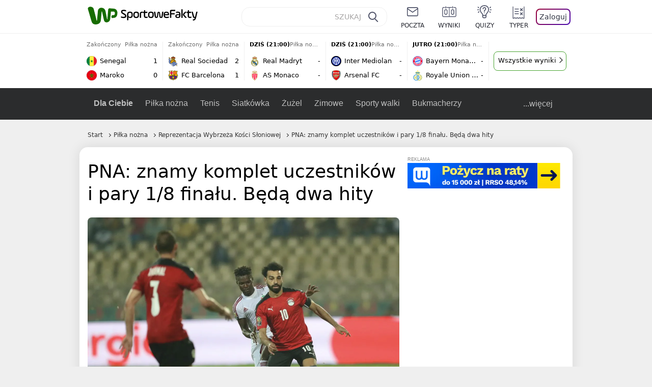

--- FILE ---
content_type: text/html; charset=UTF-8
request_url: https://sportowefakty.wp.pl/pilka-nozna/981130/pna-znamy-komplet-uczestnikow-i-pary-18-finalu-beda-dwa-hity
body_size: 25806
content:
<!DOCTYPE html> <html lang="pl-PL"> <head> <meta charset="UTF-8"> <meta name="viewport" content="width=device-width,maximum-scale=1.0,minimum-scale=1,user-scalable=no"> <meta name="author" content="Wirtualna Polska Media"> <meta name="language" content="pl"> <meta name="robots" content="NOODP"> <meta name="logo" content="https://sportowefakty.wpcdn.pl/img/logo_SF.svg"> <meta name="gaf" content="kpaaodif"> <meta name="breakpoints" content="1281"> <meta name="content-width" content="960, 1280"> <meta property="og:locale" content="pl_PL"> <meta property="og:site_name" content="sportowefakty.wp.pl"> <meta name="twitter:site" content="@SportoweFaktyPL"> <meta name="twitter:domain" content="sportowefakty.wp.pl"> <meta property="FbAppId" content="125447380950406"> <meta property="fb:pages" content="90593452375"> <meta property="fb:pages" content="127034117991"> <meta property="fb:pages" content="122187744459297"> <meta property="fb:pages" content="458344697547048"> <meta property="fb:pages" content="173777076079578"> <meta property="fb:pages" content="359518567477332"> <meta property="msapplication-config" content="none"> <link rel="icon" sizes="60x60" href="https://sportowefakty.wpcdn.pl/png/homescreen/favicon.ico"> <link rel="icon" type="image/png" href="https://sportowefakty.wpcdn.pl/png/homescreen/sf-homescreen-60.png"> <link rel="apple-touch-icon" href="https://sportowefakty.wpcdn.pl/png/homescreen/sf-homescreen-60.png"> <link rel="manifest" href="https://sportowefakty.wp.pl/app/manifest.json"> <title>PNA: znamy komplet uczestników i pary 1/8 finału. Będą dwa hity</title> <link rel="preload" as="image" href="https://v.wpimg.pl/Nzg1OTYuYRsGUzlndg5sDkULbT0wV2JYEhN1dnZEfEpXSXljbFo9HEpQKzkwGycJE0MuNzMUYA0XUis6dwUiVRRFICY4EitISFcqNS0APB8DbiAmMBInFAZdYGJoEHceAwgqZGtHeEhVbntga0J2T14HYT4pEmwH" type="image/webp"> <meta name="keywords" content="Piłka na świecie,Piłka nożna,Puchar Narodów Afryki 2021,Reprezentacja Wybrzeża Kości Słoniowej,Reprezentacja Egiptu,Reprezentacja Burkina Faso,Reprezentacja Nigerii,Reprezentacja Senegalu,Reprezentacja Kamerunu,Reprezentacja Tunezji,Reprezentacja Gabonu,Reprezentacja Maroka,Reprezentacja Gwinei,Reprezentacja Malawi,Reprezentacja Mali,Reprezentacja Republiki Zielonego Przylądka,Reprezentacja Gambii,Reprezentacja Gwinei Równikowej,Reprezentacja Komorów"> <meta name="description" content="Faza grupowa Pucharu Narodów Afryki 2021 za nami. Już na tym etapie odpadło dwóch faworytów, a inni mieli niemałe problemy z awansem. W 1/8 finału czekają nas dwa hity."> <meta property="og:url" content="https://sportowefakty.wp.pl/pilka-nozna/981130/pna-znamy-komplet-uczestnikow-i-pary-18-finalu-beda-dwa-hity"> <meta property="og:type" content="article"> <meta property="og:description" content="Faza grupowa Pucharu Narodów Afryki 2021 za nami. Już na tym etapie odpadło dwóch faworytów, a inni mieli niemałe problemy z awansem. W 1/8 finału czekają nas dwa hity."> <meta property="og:title" content="PNA: znamy komplet uczestników i pary 1/8 finału. Będą dwa hity"> <meta property="og:image" content="https://i.wpimg.pl/1280x/sf-administracja.wpcdn.pl/storage2/featured_original/61e9dd9e022622_44278596.jpg"> <meta property="og:image:width" content="1200"> <meta property="og:image:height" content="675"> <meta property="og:image:type" content="image/png"> <meta property="og:image:alt" content="PNA: znamy komplet uczestników i pary 1/8 finału. Będą dwa hity"> <meta name="twitter:card" content="summary_large_image"> <meta name="twitter:description" content="Faza grupowa Pucharu Narodów Afryki 2021 za nami. Już na tym etapie odpadło dwóch faworytów, a inni mieli niemałe problemy z awansem. W 1/8 finału czekają nas dwa hity."> <meta name="twitter:url" content="https://sportowefakty.wp.pl/pilka-nozna/981130/pna-znamy-komplet-uczestnikow-i-pary-18-finalu-beda-dwa-hity"> <meta name="twitter:image" content="https://i.wpimg.pl/1280x/sf-administracja.wpcdn.pl/storage2/featured_original/61e9dd9e022622_44278596.jpg"> <meta name="robots" content="max-image-preview:large"> <link rel="canonical" href="https://sportowefakty.wp.pl/pilka-nozna/981130/pna-znamy-komplet-uczestnikow-i-pary-18-finalu-beda-dwa-hity"> <script type="application/ld+json">{"@context":"https://schema.org","author":{"@type":"Person","name":"Szymon Mierzyński"},"publisher":{"@type":"Organization","name":"WP SportoweFakty","logo":{"@type":"ImageObject","url":"https://sportowefakty.wpcdn.pl/img/logo_SF.svg","width":357,"height":60}},"headline":"PNA: znamy komplet uczestników i pary 1/8 finału. Będą dwa hity","description":"Faza grupowa Pucharu Narodów Afryki 2021 za nami. Już na tym etapie odpadło dwóch faworytów, a inni mieli niemałe problemy z awansem. W 1/8 finału czekają nas dwa hity.","@type":"NewsArticle","url":"https://sportowefakty.wp.pl/pilka-nozna/981130/pna-znamy-komplet-uczestnikow-i-pary-18-finalu-beda-dwa-hity","mainEntityOfPage":{"@type":"WebPage","name":null,"@id":"https://sportowefakty.wp.pl/pilka-nozna/981130/pna-znamy-komplet-uczestnikow-i-pary-18-finalu-beda-dwa-hity"},"datePublished":"2022-01-20T23:10:57+01:00","dateModified":"2022-01-20T23:32:47+01:00","image":"https://sf-administracja.wpcdn.pl/storage2/featured_original/61e9dd9e022622_44278596.jpg"}</script> <script> var WP = WP||[]; var wp_dot_addparams = {"cid":981130,"cview":"article","ctype":"article","csystem":"sportowefakty","cplatform":"sportowefakty","ciab":"IAB17,IAB-v3-533","bunch":"article","appVer":"v0.8.39","ccategory":"Piłka nożna","ctags":"Piłka na świecie,Piłka nożna,Puchar Narodów Afryki 2021,Reprezentacja Wybrzeża Kości Słoniowej,Reprezentacja Egiptu,Reprezentacja Burkina Faso,Reprezentacja Nigerii,Reprezentacja Senegalu,Reprezentacja Kamerunu,Reprezentacja Tunezji,Reprezentacja Gabonu,Reprezentacja Maroka,Reprezentacja Gwinei,Reprezentacja Malawi,Reprezentacja Mali,Reprezentacja Republiki Zielonego Przylądka,Reprezentacja Gambii,Reprezentacja Gwinei Równikowej,Reprezentacja Komorów","cdate":"2022-01-20","cpageno":1,"cpagemax":1,"crepub":0,"cauto":false,"corigin":"","csource":"","cauthor":"Szymon Mierzyński"}; var rekid = 235685; var wp_dot_type = "click"; var wp_sn = "sportowefakty"; var wp_fb_id = '933316406876601'; var wp_defer_vendors = 'initVendors'; var screeningv2 = true; var wp_push_notification_on = true; var wp_consent_logo = "https://v.wpimg.pl/b2dvLnN2TVMFFDpdYUlARkZMbg0-Wj1BFBk-GiFFB1QFHTgXbB5AR0ZMbkE9RAUdCBkrAT0dMXRJGiMJIRwRRANUMQ"; var wp_consent_color = "#176c00"; var wp_consent_link_color = "#176c00"; var siteVersion = "B"; var wp_abtest = { application: { "DRP-1726": "B" } }; var wp_abtest_programmatic = "DRP-1726"; var map = ['i', 'c', 'e', 'k', 'q', 'j', 'a', 'x', 'v', 'p']; var attrName = 'data-class'; function register () { if (this.attrs.indexOf('h') === -1) { WP.gaf.registerPlaceholder(this.no, this.node, { fixed: this.attrs.indexOf('f') > -1, sticky: this.attrs.indexOf('s') > -1, durable: this.attrs.indexOf('d') > -1, }); } WP.gaf.registerSlot(this.no, this.node.firstElementChild); }; function cb (list) { for(var i = 0; i < list.length; i++) { var m = list[i]; if (m.target.nodeName === 'DIV' && m.target.attributes[attrName]) { var attrs = m.target.attributes[attrName].value.split(''); m.target.removeAttribute(attrName); var number = ''; for (var j = 0; j < attrs.length; j++) { var index = map.indexOf(attrs[j]); if (index > -1) { number += index; } }; WP.push(register.bind({attrs: attrs, no: parseInt(number), node: m.target})); } } }; WP.push(function () { WP.gaf.loadBunch(rekid, {}, true); }); var _mo = new MutationObserver(cb); _mo.observe(document, { subtree: true, childList: true }); !function(e,f){if(!document.cookie.match('(^|;)\\s*WPdp=([^;]*)')||/google/i.test(window.navigator.userAgent))return;try{f.WP=f.WP||[];f.wp_pvid=(function(){var output='';while(output.length<20){output+=Math.random().toString(16).substr(2);output=output.substr(0,20)}return output})(20);var r,s,c=["https://sportowefakty.wp.pl/[base64]",["pvid="+f.wp_pvid,(s=e.cookie.match(/(^|;)\s*PWA_adbd\s*=\s*([^;]+)/),"PWA_adbd="+(s?s.pop():"2")),location.search.substring(1),(r=e.referrer,r&&"PWAref="+encodeURIComponent(r.replace(/^https?:\/\//,"")))].filter(Boolean).join("&")].join("/?");e.write('<scr'+'ipt fetchpriority="high" src="'+c+'"><\/scr'+'ipt>')}catch(_){console.error(_)}}(document,window); </script> <link rel="stylesheet" href="https://sportowefakty.wpcdn.pl/client/v0.8.39/08d6e9a1340cdcb91c32d407fb9d559a.css" /> <script crossorigin src="https://sportowefakty.wp.pl/[base64]"></script> <script id="wpjslib6" crossorigin async src="https://sportowefakty.wp.pl/[base64]"></script> </head> <body class=""> <div> <div id="app" class="app-container desktop palette-339 "> <div class="trahgmg k3vyirwmn6 " > <div></div> </div> <div class="otchizz " data-class="otchizz"> <div></div> </div> <div class="lbvhplo " > <div></div> </div> <div class="kpaaodifh"></div> <header class="main-header-wrapper"> <div id="main-header" class="layout-content" data-st-area="Naglowek" data-source="header"> <div class="logo-container"> <a class="link-sgwp" href="https://wp.pl" data-href-change> <svg width="88" height="52" fill="#176C00" viewBox="0 0 44 26" xmlns="http://www.w3.org/2000/svg" class="logoWP" > <path d="m43.589 8.2232c-0.1206-0.60465-0.2412-1.2093-0.422-1.7535-0.7236-1.8744-2.1103-3.0837-4.0398-3.4465-0.3617-0.06046-0.6632-0.12093-1.025-0.12093-0.5426-0.06047-1.0853-0.12093-1.6279-0.12093-0.5426-0.06047-1.0853-0.06046-1.5676-0.12093-0.4221-0.06046-0.8442-0.06046-1.2059-0.12093-0.4221-0.06047-0.7839-0.06047-1.2059-0.12093-0.8441-0.12093-1.8691 0.36279-2.2309 1.3907-0.1206 0.30232-0.1809 0.60465-0.1809 0.96744-0.0603 0.84651-0.1809 1.693-0.2412 2.5395-0.0602 0.90698-0.1808 1.814-0.2411 2.7209-0.0603 0.7256-0.1206 1.5116-0.1809 2.2372-0.0603 0.9675-0.1206 1.8745-0.2412 2.8419-0.0603 0.907-0.1206 1.8139-0.1809 2.7209 0 0.1814 0 0.3023-0.0603 0.4837 0 0.121-0.0603 0.1814-0.1808 0.2419-0.1206 0-0.3015-0.0605-0.3015-0.2419-0.0603-0.1209-0.0603-0.2418-0.0603-0.3627-0.3618-1.8745-0.7235-3.8093-1.0853-5.6838-0.3618-1.7535-0.6632-3.4465-1.025-5.2-0.1809-0.78604-0.3618-1.5116-0.7235-2.2372-0.5427-1.0884-1.3265-1.9349-2.3515-2.4791-1.5677-0.78605-3.1353-0.90698-4.8235-0.48373-0.9044 0.24186-1.628 0.72558-2.1706 1.4512-0.4221 0.54418-0.7236 1.0884-0.9044 1.7535-0.2412 0.72559-0.3015 1.4512-0.3618 2.1768-0.0603 0.96744-0.1809 1.9349-0.2412 2.9024-0.1206 1.2697-0.2412 2.479-0.3617 3.7488-0.0603 0.9674-0.1809 1.9953-0.2412 2.9628-0.0603 0.786-0.1206 1.6325-0.2412 2.4186 0 0.3023-0.0603 0.6046-0.0603 0.8465 0 0.1814-0.1206 0.3023-0.3015 0.3023-0.2411 0.0605-0.3617-0.0604-0.422-0.3023s-0.1206-0.4837-0.1809-0.7256c-0.1809-0.786-0.3618-1.6325-0.5426-2.4186-0.1809-0.8465-0.4221-1.6325-0.603-2.4791-0.3015-1.1488-0.5426-2.2976-0.8441-3.4465-0.2412-0.9069-0.4824-1.8744-0.7235-2.7814-0.24121-0.90698-0.48239-1.8744-0.72356-2.7814-0.18089-0.66512-0.36177-1.3302-0.48236-1.9349-0.24117-0.84651-0.66323-1.5721-1.3265-2.1768-0.78382-0.66511-1.6882-1.0884-2.7735-1.2698-1.2059-0.18139-2.3515 1e-6 -3.3765 0.72558-0.48235 0.36279-0.84412 0.78604-1.025 1.3907-0.12059 0.42326-0.12059 0.90698 0 1.3302 0.18088 0.60465 0.36177 1.2698 0.54265 1.8744 0.24118 0.72559 0.48235 1.4512 0.66324 2.2372 0.24117 0.84652 0.54264 1.7535 0.78382 2.6 0.24118 0.786 0.48235 1.5116 0.66324 2.2977 0.24117 0.7255 0.42205 1.5116 0.66323 2.2372 0.18088 0.6046 0.36177 1.2697 0.54265 1.8744 0.18088 0.7256 0.42206 1.3907 0.60294 2.1163 0.18088 0.6046 0.36176 1.2093 0.54264 1.7535 0.24118 0.7255 0.42206 1.4511 0.72353 2.1767 0.36177 0.786 0.84412 1.4512 1.5074 1.9953 1.025 0.7861 2.1706 1.2093 3.3765 1.2698 0.6632 0.0605 1.3867 0 2.05-0.0605 1.2059-0.1813 2.2912-0.4837 3.3162-1.1488 0.9647-0.6046 1.8088-1.4512 2.2911-2.5395 0.3618-0.7256 0.5427-1.5721 0.603-2.3582 0.1206-0.8465 0.1809-1.7535 0.2411-2.6 0.1206-1.1488 0.2412-2.2976 0.3618-3.4465 0.1206-0.9674 0.1809-1.8744 0.2412-2.8418 0.1206-1.0884 0.1809-2.1768 0.3015-3.2047 0-0.18139 0.0603-0.36279 0.0603-0.54418 0-0.1814 0.1205-0.30233 0.2411-0.30233 0.1809 0 0.2412 0.06047 0.3015 0.24186 0 0.06047 0 0.12093 0.0603 0.12093 0.1206 0.42326 0.1809 0.90698 0.3015 1.3302 0.3014 1.3302 0.5426 2.6 0.8441 3.9303 0.2412 1.2093 0.5426 2.3581 0.7838 3.5674 0.2412 1.1488 0.5427 2.3581 0.7838 3.507 0.1206 0.6046 0.3618 1.1488 0.6633 1.6325 0.7235 1.0884 1.6882 1.6326 2.9544 1.6931 0.6632 0.0604 1.2662 0 1.8691-0.2419 0.8441-0.2419 1.5676-0.6651 2.1706-1.2698 0.7235-0.7256 1.2059-1.6325 1.3868-2.6604 0.1205-0.5442 0.1808-1.1489 0.2411-1.6931 0.1206-1.2093 0.2412-2.3581 0.3618-3.5674 0.1206-0.9674 0.1809-1.9953 0.3015-2.9628 0.0603-0.66511 0.1205-1.3302 0.1808-2.0558 0.0603-0.42325 0.1206-0.84651 0.1206-1.3302h0.1809c1.1456 0 2.2309 0.06047 3.3765 0.06047 0.3015 0 0.5426 0 0.8441 0.06046 2.05 0.1814 1.7485 4.7163 0.1809 4.9581-0.3015 0.0605-0.603 0.0605-0.9044 0.121-0.5427 0.0604-1.025 0.0604-1.5677 0.1209-0.3617 0-0.6632 0.1814-0.8441 0.4837-0.1206 0.1209-0.2412 0.3023-0.3015 0.4837-0.3014 0.6652-0.3617 1.3303-0.1808 1.9954 0.0602 0.3023 0.1808 0.6046 0.422 0.8465s0.5427 0.3628 0.8441 0.3628c0.1809 0 0.3015-0.0605 0.4824-0.0605 0.6029-0.0604 1.2662-0.1814 1.8691-0.2418 0.4221-0.0605 0.7838-0.121 1.2059-0.2419 1.5676-0.4837 2.6529-1.5116 3.2559-3.0837 0.3014-0.8465 0.4823-1.7535 0.4823-2.6605 0.2412-0.72557 0.2412-1.4512 0.1206-2.1767z" /> </svg> </a> <a href="/"> <svg width="228" height="36" viewBox="0 0 114 18" xmlns="http://www.w3.org/2000/svg" class="logoSF"> <title>SportoweFakty - wiadomości sportowe, relacje na żywo, wyniki</title> <path d="m0.30664 11.27c1.025 0.4232 2.1706 0.7255 3.6779 0.7255 1.6279 0 2.3515-0.3023 2.3515-1.2697 0-0.78607-0.48236-1.0884-1.5676-1.7535l-2.4721-1.5116c-1.0853-0.66512-1.8088-1.5116-1.8088-2.9628 0-1.9349 1.2662-2.8419 3.9794-2.8419 1.5074 0 2.4118 0.30232 3.3162 0.66511v1.814c-0.9647-0.48373-1.9897-0.66512-3.3162-0.66512-1.4471 0-2.05 0.30232-2.05 1.1488 0 0.66511 0.36176 0.96744 1.1456 1.3907l2.5926 1.5721c1.2662 0.78604 2.1706 1.5116 2.1706 3.1442 0 2.0558-1.3265 3.0837-4.3412 3.0837-1.6279 0-2.7735-0.3023-3.6176-0.6651v-1.8744h-0.060293z" /> <path d="m9.4111 8.2467c0-2.6605 1.628-3.8698 4.1-3.8698 2.7736 0 4.1603 1.2093 4.1603 3.8698v1.5721c0 2.4791-1.1456 3.9302-3.7382 3.9302-1.3868 0-2.2309-0.4837-2.6529-1.2093v4.5954h-1.8692v-8.8884zm6.4515 0.06047c0-1.3907-0.3618-2.1768-2.2912-2.1768-1.8691 0-2.2911 0.78605-2.2911 2.1768v1.5721c0 1.3907 0.422 2.1767 2.2911 2.1767s2.2912-0.7256 2.2912-2.1767v-1.5721z" /> <path d="m18.636 9.8793v-1.5721c0-2.4791 1.3265-3.9302 4.1603-3.9302 2.9545 0 4.1 1.3907 4.1 3.9302v1.5721c0 2.479-1.3264 3.9302-4.1 3.9302-2.8941-0.0605-4.1603-1.3907-4.1603-3.9302zm6.4515-1.5721c0-1.3907-0.422-2.1768-2.2912-2.1768-1.8691 0-2.2911 0.78605-2.2911 2.1768v1.5721c0 1.3907 0.422 2.1767 2.2911 2.1767 1.8692 0 2.2912-0.7256 2.2912-2.1767v-1.5721z" /> <path d="m29.972 13.568h-1.8692v-5.9861c0-2.0558 1.0853-3.2046 3.4368-3.2046 0.4824 0 0.7838 0.06047 1.1456 0.12093v1.7535c-0.2412-0.12093-0.6029-0.18139-1.1456-0.18139-1.2662 0-1.5676 0.54418-1.5676 1.5721v5.9256z" /> <path d="m32.564 4.8607 1.5676-0.30232 0.3015-2.3581h1.5073v2.3581h3.3162v1.7535h-3.2559v4.1117c0 1.2093 0.5427 1.572 1.3868 1.572s1.6882-0.1813 2.2309-0.3627v1.7534c-0.603 0.2419-1.3265 0.3628-2.2309 0.3628-1.8691 0-3.2559-0.786-3.2559-3.3255v-4.1117h-1.5676v-1.4512z" /> <path d="m40.342 9.8793v-1.5721c0-2.4791 1.3265-3.9302 4.1603-3.9302 2.9544 0 4.1 1.3907 4.1 3.9302v1.5721c0 2.479-1.3265 3.9302-4.1 3.9302-2.9544-0.0605-4.1603-1.3907-4.1603-3.9302zm6.3912-1.5721c0-1.3907-0.4221-2.1768-2.2912-2.1768s-2.2912 0.78605-2.2912 2.1768v1.5721c0 1.3907 0.4221 2.1767 2.2912 2.1767s2.2912-0.7256 2.2912-2.1767v-1.5721z" /> <path d="m51.858 11.27c0.1206 0.7256 0.3015 0.907 0.7235 0.907 0.4221 0 0.603-0.1814 0.7235-0.907l0.7236-4.8977c0.1809-1.2698 0.6632-1.7535 1.9294-1.7535 1.1456 0 1.7485 0.42326 1.9294 1.7535l0.7235 4.8977c0.1206 0.7256 0.3015 0.907 0.7236 0.907 0.422 0 0.6029-0.1814 0.7235-0.907l0.9647-6.7116h1.8691l-1.025 6.772c-0.2412 1.5117-0.7235 2.4186-2.5926 2.4186-1.628 0-2.1103-0.8465-2.2912-2.4186l-0.603-4.4139c-0.1205-0.60465-0.1808-0.78605-0.4823-0.78605s-0.3618 0.12093-0.4221 0.78605l-0.6029 4.4139c-0.2412 1.5117-0.6632 2.4186-2.2912 2.4186-1.8088 0-2.3515-0.8465-2.5926-2.4186l-1.025-6.772h1.8691l1.025 6.7116z" /> <path d="m70.911 9.7582h-5.7883v0.42321c0 1.3303 0.7839 1.8745 2.5927 1.8745 1.025 0 2.4117-0.2419 3.075-0.5442v1.7535c-0.8442 0.3628-2.05 0.5441-3.075 0.5441-3.0147 0-4.4618-1.0883-4.4618-3.8697v-1.5721c0-2.2977 0.9647-3.9302 4.0397-3.9302 2.4721 0 3.8588 1.2698 3.8588 3.7488-0.0603 0.36279-0.0603 1.0884-0.2411 1.5721zm-5.7883-1.5116h4.2206v-0.48372c0-1.2093-0.7838-1.814-2.1103-1.814s-2.1103 0.54419-2.1103 1.814v0.48372z" /> <path d="m74.348 13.568h-1.8691v-9.7349c0-1.4512 0.603-2.0558 2.05-2.0558h5.6677v1.814h-5.125c-0.4824 0-0.7236 0.18139-0.7236 0.66511v2.4186h5.125v1.814h-5.125v5.0791z" /> <path d="m87.854 10.847c0 1.9954-1.2058 2.9023-3.8588 2.9023-2.3514 0-3.6779-0.8465-3.6779-2.7814 0-2.0558 1.447-2.7209 3.6779-2.7209h1.9897v-0.90698c0-1.1488-0.8441-1.3907-2.1103-1.3907-1.0853 0-1.9897 0.12093-2.5926 0.36279v-1.6326c0.6632-0.24186 1.5073-0.30233 2.4721-0.30233 2.4117 0 4.0999 0.72558 4.0999 2.9628v3.507zm-1.8691-1.2093h-1.9897c-1.2059 0-1.8088 0.36278-1.8088 1.2698 0 1.0884 0.8441 1.2698 1.7485 1.2698 1.1456 0 2.05-0.1814 2.05-1.3907v-1.1489z" /> <path d="m89.18 0.86987h1.8691v12.698h-1.8691v-12.698zm5.4867 3.6884h2.3515l-3.1956 3.5674c-0.1809 0.18139-0.3617 0.42325-0.3617 0.66511s0.1808 0.42326 0.3617 0.60465l3.5574 4.1116h-2.3515l-2.7132-3.1442c-0.603-0.66512-0.7235-1.1488-0.7235-1.693 0-0.54418 0.1205-0.90697 0.7235-1.5721l2.3514-2.5395z" /> <path d="m97.019 4.8607 1.5676-0.30232 0.3015-2.3581h1.5673v2.3581h3.316v1.7535h-3.316v4.1117c0 1.2093 0.543 1.572 1.387 1.572 0.784 0 1.688-0.1813 2.231-0.3627v1.7534c-0.603 0.2419-1.327 0.3628-2.231 0.3628-1.869 0-3.2558-0.786-3.2558-3.3255v-4.1117h-1.5676v-1.4512z" /> <path d="m107.93 11.21c0.181 0.7861 0.422 0.907 0.965 0.907 0.422 0 0.663-0.1209 0.844-0.907l1.507-6.6512h1.869l-2.17 9.0094c-0.603 2.6-1.99 4.0511-4.522 3.9906l-0.362-1.6325c1.869 0.0605 2.593-0.9675 3.015-2.3581-0.181 0.0604-0.543 0.1209-0.844 0.1209-1.447 0-1.87-0.9675-2.171-2.2977l-1.749-6.8326h1.87l1.748 6.6512z" /> </svg> </a> </div> <div id="main-search" class="search-container"> <input type="search" class="search-input" placeholder="SZUKAJ" autocomplete="off" /> <div class="search-icon"></div> <div id="results" class="results"><span class="empty-list">Wpisz przynajmniej 2 znaki</span></div> </div> <nav class="header-nav"> <a href="https://poczta.wp.pl"> <div class="item link"> <img src="https://v.wpimg.pl/b2N6dGEuTVMvVBJ0ag5ARmwMRi4sV04QOxReZWpBUkp8Dks0NRoQRiFBASEkHhZLYEEUJCEbTEIiGRcxIloLUSFYF2gtEANWK0RJNyoWGEYvGBcxIlcf" alt="" width="40" height="28" loading="lazy" /> <span>poczta</span> </div> </a> <a href="/wyniki-meczow"> <div class="item link"> <img src="https://v.wpimg.pl/eW5pa2kuSjZUEhcBRA5HIxdKQ1sCV0l1QFJbEERBVS8HSE5BGxoXI1oHBFQKHhEuGwcRUQ8bSydZXxJEDFoMNFoeEh0DEAQzUAJMRRIbDDxcXhJEDFcY" alt="" width="40" height="28" loading="lazy" /> <span>wyniki</span> </div> </a> <a href="/quizy"> <div class="item link"> <img src="https://v.wpimg.pl/dWl6eS5zSzYNVBNgGgFGI04MRzpcWEh1GRRfcRpOVC9eDkogRRUWIwNBADVUERAuQkEVMFEUSicAGRYlUlUNNANYFnxdHwUzCURIIkATHi5CRRM0Fwc" alt="" width="40" height="28" loading="lazy" /> <span>quizy</span> </div> </a> <a href="/ustawienia/typowanie" class="js-betting-button"> <div class="item link"> <img src="https://v.wpimg.pl/cGVyLnN2TCY3GzpdYUlBM3RDbgcnEE9lI1t2TGEGUz9kQWMdPl0RMzkOKQgvWRc-eA48DSpcTTc6Vj8YKR0KJDkXP0E6SxMiJFc_GCkQHg" alt="" width="40" height="28" loading="lazy" /> <span>typer</span> </div> </a> <div class="item item--login"> <div id="onelogin"> <div class="container"> <div class="login-button js-login-button" tabindex="0"> Zaloguj </div> </div> </div> </div> </nav> </div> <div class="divider"></div> <div id="livescore" class="layout-content" data-st-area="Wyniki-pasek" data-source="header-livescore"> <a href="/pilka-nozna/relacja-na-zywo/176321/senegal-maroko-live" class="livescore-item"> <div class="item-header"> <div class="status--finished">Zakończony</div> <div class="sport-name"> Piłka nożna </div> </div> <div class="item-body"> <div class="team" > <div class="team-logo" > <img src="https://v.wpimg.pl/OTU1OS5wYDU0UzlgGgxtIHcLbTpcVWN2IBN1cRpFfyxnAWAgUwA_eiJBLDdbWT84ekUuNEZYemEwBXxiAUEuYTZSfGVqQnxgbQh6ZgxZPzoyEzI" alt="Senegal" width="20" height="20" loading="lazy" /> </div> <div class="team-name">Senegal</div> <div class="team-score"> 1 </div> </div> <div class="team" > <div class="team-logo" > <img src="https://v.wpimg.pl/OTI4OS5wYDUoVjlgGgxtIGsObTpcVWN2PBZ1cRpFfyx7BGAgUwA_ej5ELDdbWT84ZkAuNEZYemEsAHxjAkB4Y3tQLmJqRHdgcA19awxZPzouFjI" alt="Maroko" width="20" height="20" loading="lazy" /> </div> <div class="team-name">Maroko</div> <div class="team-score"> 0 </div> </div> </div> <span class="item-hoverbutton mainbutton mainbutton--next">Przejdź do relacji</span> </a> <a href="/pilka-nozna/relacja-na-zywo/170008/real-sociedad-fc-barcelona-live" class="livescore-item"> <div class="item-header"> <div class="status--finished">Zakończony</div> <div class="sport-name"> Piłka nożna </div> </div> <div class="item-body"> <div class="team" > <div class="team-logo" > <img src="https://v.wpimg.pl/NjA5Mi5wYQsgVztaGgxsHmMPbwBcVWJINBd3SxpFfhJzBWIaUwA-RDZFLg1bWT4GbkEsDkZYeFN3VitbUREqWiAEflxqQn9dcQN9UAdZPgQmFzA" alt="Real Sociedad" width="20" height="20" loading="lazy" /> </div> <div class="team-name">Real Sociedad</div> <div class="team-score"> 2 </div> </div> <div class="team" > <div class="team-logo" > <img src="https://v.wpimg.pl/OTE1My5wYDUkUztKGgxtIGcLbxBcVWN2MBN3WxpFfyx3AWIKUwA_ejJBLh1bWT84akUsHkZYeW1zAigaDUIqbScFeklqQnltcAh8TAZZPzoiEzA" alt="FC Barcelona" width="20" height="20" loading="lazy" /> </div> <div class="team-name">FC Barcelona</div> <div class="team-score"> 1 </div> </div> </div> <span class="item-hoverbutton mainbutton mainbutton--next">Przejdź do relacji</span> </a> <a href="/pilka-nozna/relacja-na-zywo/172757/real-madryt-as-monaco-live" class="livescore-item"> <div class="item-header"> <div class="status--scheduled">DZIŚ (21:00)</div> <div class="sport-name"> Piłka nożna </div> </div> <div class="item-body"> <div class="team" > <div class="team-logo" > <img src="https://v.wpimg.pl/MjczNy5wYgsCGDhKGgxvHkFAbBBcVWFIFlh0WxpFfRJRSmEKUwA9RBQKLR1bWT0GTA4vHkZYe1NVSHZPAxR0CQBIf0BqQXVeVUh5SgJZPQQEWDM" alt="Real Madryt" width="20" height="20" loading="lazy" /> </div> <div class="team-name">Real Madryt</div> <div class="team-score"> - </div> </div> <div class="team" > <div class="team-logo" > <img src="https://v.wpimg.pl/MjM0Mi5wYgssUjtaGgxvHm8KbwBcVWFIOBJ3SxpFfRJ_AGIaUwA9RDpALg1bWT0GYkQsDkZYe1N7AnVQBhEsU30DeFFqQH9SfwJ-XQdZPQQqEjA" alt="AS Monaco" width="20" height="20" loading="lazy" /> </div> <div class="team-name">AS Monaco</div> <div class="team-score"> - </div> </div> </div> <span class="item-hoverbutton mainbutton mainbutton--next">Przejdź do relacji</span> </a> <a href="/pilka-nozna/relacja-na-zywo/172755/inter-mediolan-arsenal-live" class="livescore-item"> <div class="item-header"> <div class="status--scheduled">DZIŚ (21:00)</div> <div class="sport-name"> Piłka nożna </div> </div> <div class="item-body"> <div class="team" > <div class="team-logo" > <img src="https://v.wpimg.pl/NDIwMi5wYSUoFTtaGgxsMGtNbwBcVWJmPFV3SxpFfjx7R2IaUwA-aj4HLg1bWT4oZgMsDkZYeH1_RXVfAUR6fHESf19qTn91fEN_WQdZPiouVTA" alt="Inter Mediolan" width="20" height="20" loading="lazy" /> </div> <div class="team-name">Inter Mediolan</div> <div class="team-score"> - </div> </div> <div class="team" > <div class="team-logo" > <img src="https://v.wpimg.pl/MDg2Mi5wYiUGUDtaGgxvMEUIbwBcVWFmEhB3SxpFfTxVAmIaUwA9ahBCLg1bWT0oSEYsDkZYe31RAHVeB0Z7J1JXe15qQn10VgJ1XwdZPSoAEDA" alt="Arsenal FC" width="20" height="20" loading="lazy" /> </div> <div class="team-name">Arsenal FC</div> <div class="team-score"> - </div> </div> </div> <span class="item-hoverbutton mainbutton mainbutton--next">Przejdź do relacji</span> </a> <a href="/pilka-nozna/relacja-na-zywo/172764/bayern-monachium-royale-union-saint-gilloise-live" class="livescore-item"> <div class="item-header"> <div class="status--scheduled">JUTRO (21:00)</div> <div class="sport-name"> Piłka nożna </div> </div> <div class="item-body"> <div class="team" > <div class="team-logo" > <img src="https://v.wpimg.pl/OTAxNy5wYDUgGjhKGgxtIGNCbBBcVWN2NFp0WxpFfyxzSGEKUwA_ejYILR1bWT84bgwvHkZYeW13GnhKAxR2ZXRLfEpqQ31hc0F-SAJZPzomWjM" alt="Bayern Monachium" width="20" height="20" loading="lazy" /> </div> <div class="team-name">Bayern Monachium</div> <div class="team-score"> - </div> </div> <div class="team" > <div class="team-logo" > <img src="https://v.wpimg.pl/MzY1Ni5wYhs4UzhaGgxvDnsLbABcVWFYLBN0SxpFfQJrAWEaUwA9VC5BLQ1bWT0WdkUvDkZYe0NvA3dbUBF8G2AJf15qRH1PbAJ4XANZPRQ-EzM" alt="Royale Union Saint-Gilloise" width="20" height="20" loading="lazy" /> </div> <div class="team-name">Royale Union Saint-Gilloise</div> <div class="team-score"> - </div> </div> </div> <span class="item-hoverbutton mainbutton mainbutton--next">Przejdź do relacji</span> </a> <div class="results"> <div class="u1im"> <div class="lyaaol " data-class="lyaaol"> <div></div> </div> </div> <a class="mainbutton mainbutton--next" href="/pilka-nozna/terminarz">Wszystkie wyniki</a> </div> </div> <div id="main-menu" class="menu-container" data-st-area="Naglowek" data-source="header"> <div class="main-menu js-menu"> <nav class="main-menu__nav js-menu__nav"> <a href="/dla-ciebie"> Dla Ciebie </a> <div class="js-menu__top-item main-menu__item"> <a href="/pilka-nozna">Piłka nożna</a> <div class="submenu"> <div class="submenu__wrapper submenu__wrapper--expanded"> <div class="submenu__items"> <div class="main-menu__item"> <a href="/pilka-nozna/polska">Reprezentacja Polski</a> </div> <div class="main-menu__item"> <a href="/pilka-nozna/pko-ekstraklasa">PKO Ekstraklasa</a> </div> <div class="main-menu__item"> <a href="/pilka-nozna/betclic-i-liga">I liga</a> </div> <div class="main-menu__item"> <a href="/pilka-nozna/betclic-ii-liga">II liga</a> </div> <div class="main-menu__item"> <a href="/pilka-nozna/puchar-polski">Puchar Polski</a> </div> <div class="main-menu__item"> <a href="/pilka-nozna/pozostale-rozgrywki">Inne rozgrywki w PL</a> </div> <div class="main-menu__item"> <a href="/pilka-nozna/reprezentacje">Reprezentacje</a> </div> <div class="main-menu__item"> <a href="/pilka-nozna/liga-mistrzow">Liga Mistrzów </a> </div> <div class="main-menu__item"> <a href="/pilka-nozna/liga-europy">Liga Europy</a> </div> <div class="main-menu__item"> <a href="/pilka-nozna/liga-konferencji-europy">Liga Konferencji</a> </div> <div class="main-menu__item"> <a href="/pilka-nozna/bundesliga">Bundesliga</a> </div> <div class="main-menu__item"> <a href="/pilka-nozna/premier-league">Premier League</a> </div> <div class="main-menu__item"> <a href="/pilka-nozna/la-liga">Primera Division</a> </div> <div class="main-menu__item"> <a href="/pilka-nozna/serie-a">Serie A</a> </div> <div class="main-menu__item"> <a href="/pilka-nozna/ligue-1">Ligue 1</a> </div> <div class="main-menu__item"> <a href="/pilka-nozna/pilka-na-swiecie">Piłka na świecie</a> </div> <div class="main-menu__item"> <a href="/futsal">Futsal</a> </div> </div> <div class="submenu__items submenu__items--extra"> <a href="/pilka-nozna/terminarz">Wyniki/Kalendarz</a> <a href="/pilka-nozna/tabele">Tabele</a> </div> </div> </div> </div><div class="js-menu__top-item main-menu__item"> <a href="/tenis">Tenis</a> <div data-category-id="10"></div> </div><div class="js-menu__top-item main-menu__item"> <a href="/siatkowka">Siatkówka</a> <div data-category-id="6"></div> </div><div class="js-menu__top-item main-menu__item"> <a href="/zuzel">Żużel</a> <div data-category-id="5"></div> </div><div class="js-menu__top-item main-menu__item"> <a href="/zimowe">Zimowe</a> <div data-category-id="34"></div> </div><div class="js-menu__top-item main-menu__item"> <a href="/sporty-walki">Sporty walki</a> <div data-category-id="25"></div> </div><div class="js-menu__top-item main-menu__item"> <a href="/bukmacherzy">Bukmacherzy</a> <div data-category-id="63"></div> </div><div class="js-menu__top-item main-menu__item"> <a href="/pilka-reczna">Piłka ręczna</a> <div data-category-id="9"></div> </div><div class="js-menu__top-item main-menu__item"> <a href="/koszykowka">Koszykówka</a> <div data-category-id="4"></div> </div><div class="js-menu__top-item main-menu__item"> <a href="/moto">Moto</a> <div data-category-id="8"></div> </div><div class="js-menu__top-item main-menu__item"> <a href="/la">LA</a> <div data-category-id="42"></div> </div><div class="js-menu__top-item main-menu__item"> <a href="/sportowybar">SportowyBar</a> <div data-category-id="35"></div> </div><div class="js-menu__top-item main-menu__item"> <a href="/esport">Esport</a> <div data-category-id="43"></div> </div><div class="js-menu__top-item main-menu__item"> <a href="/alpinizm">Alpinizm</a> <div data-category-id="49"></div> </div><div class="js-menu__top-item main-menu__item"> <a href="/kajakarstwo">Kajakarstwo</a> <div data-category-id="50"></div> </div><div class="js-menu__top-item main-menu__item"> <a href="/kolarstwo">Kolarstwo</a> <div data-category-id="51"></div> </div><div class="js-menu__top-item main-menu__item"> <a href="/kolarstwo-gorskie">Kolarstwo górskie</a> <div data-category-id="52"></div> </div><div class="js-menu__top-item main-menu__item"> <a href="/football-amerykanski/lfa">LFA</a> <div data-category-id="53"></div> </div><div class="js-menu__top-item main-menu__item"> <a href="/football-amerykanski/nfl">NFL</a> <div data-category-id="54"></div> </div><div class="js-menu__top-item main-menu__item"> <a href="/plywanie">Pływanie</a> <div data-category-id="55"></div> </div><div class="js-menu__top-item main-menu__item"> <a href="/rugby">Rugby</a> <div data-category-id="56"></div> </div><div class="js-menu__top-item main-menu__item"> <a href="/snooker">Snooker</a> <div data-category-id="57"></div> </div><div class="js-menu__top-item main-menu__item"> <a href="/szermierka">Szermierka</a> <div data-category-id="58"></div> </div><div class="js-menu__top-item main-menu__item"> <a href="/tenis-stolowy">Tenis stołowy</a> <div data-category-id="59"></div> </div><div class="js-menu__top-item main-menu__item"> <a href="/wioslarstwo">Wioślarstwo</a> <div data-category-id="60"></div> </div><div class="js-menu__top-item main-menu__item"> <a href="/zeglarstwo">Żeglarstwo</a> <div data-category-id="61"></div> </div><div class="js-menu__top-item main-menu__item"> <a href="/inne/wideo">WIDEO</a> <div data-category-id="68"></div> </div> </nav> <div class="main-menu__item main-menu__item--more js-menu__top-item js-menu__more-container"> <span class="main-menu__more">...więcej</span> <div class="submenu"> <div class="submenu__wrapper submenu__wrapper--expanded"> <div class="submenu__items js-menu__more-submenu"></div> </div> </div> </div> </div> </div> </header> <div class="ju2i1ux2 d2FsbHBhcGVydjAuOC4zOTM"></div> <div class="ju2i1ux2 YWx0U2xvdHYwLjguMzkz"></div> <div class="ju2i1ux2 d2FsbHBhcGVydjAuOC4zOTY"></div> <main id="main" class="main layout-content"> <nav id="breadcrumbs" class="layout-content"> <ul class="list"> <li class="breadcrumb go-arrow"> <a href="/">Start</a> </li> <li class="breadcrumb go-arrow"> <a href="/pilka-nozna"> Piłka nożna </a> </li><li class="breadcrumb go-arrow"> <a href="/pilka-nozna/reprezentacja-wybrzea-kosci-sloniowej"> Reprezentacja Wybrzeża Kości Słoniowej </a> </li> <li class="breadcrumb go-arrow"> <span>PNA: znamy komplet uczestników i pary 1/8 finału. Będą dwa hity</span> </li> </ul> </nav> <div class="article-wrapper layout-full layout-box"> <article class="article"> <div class="article__top"> <h1 class="title">PNA: znamy komplet uczestników i pary 1/8 finału. Będą dwa hity</h1> <figure> <img src="https://v.wpimg.pl/Nzg1OTYuYRsGUzlndg5sDkULbT0wV2JYEhN1dnZEfEpXSXljbFo9HEpQKzkwGycJE0MuNzMUYA0XUis6dwUiVRRFICY4EitISFcqNS0APB8DbiAmMBInFAZdYGJoEHceAwgqZGtHeEhVbntga0J2T14HYT4pEmwH" alt="Getty Images / Stringer/Anadolu Agency / Na pierwszym planie zdjęcia: Mohamed Salah" width="1200" height="675" loading="eager" class="cover-photo" /> <figcaption class="cover-photo-desc">Getty Images / Stringer/Anadolu Agency / Na pierwszym planie zdjęcia: Mohamed Salah</figcaption> </figure> <div class="panel oneliner"> <div class="content-authors" data-st-area="Autor"> <div class="photo"> <img src="https://v.wpimg.pl/MjU5NC5wYgs0VzhwGgxvHncPbCpcVWFIIBd0YRpBfRJjBWEwUwA9RCJFLSdbWT0GelQ4IkEWPxl6AC90V0MuXTMGfCdRT381ZAx9dQdCdF57RSAkFwo" alt="Zdjęcie autora artykułu" width="60" height="60" loading="lazy" fetchpriority="low" /> </div> <div class="links"> <a class="author-name" href="/autor/szymon-mierzynski">Szymon Mierzyński</a> <time>20.01.2022, 23:10</time> </div> </div> <div id="socialButtons" class="social-buttons"> <div class="button button--share" data-tooltip="Udostępnij"> <img src="https://v.wpimg.pl/c2hhcmUuTFMJChVeeg5BRkpSQQQ8V08QHUpZT3pHV0paXEweJRoRRgcfBgs0HhdLRh8TDjEbTUIERxAbMloKUQcGEEImGgBbCQRODyABF10GRRAFNAcGHBseBE8o" alt="udostępnij" width="24" height="24" loading="lazy" fetchpriority="low" /> </div> <div class="button button--comment " data-tooltip="Komentarze"> <img src="https://v.wpimg.pl/bWVudHMuTTY3FxJ7Yg5AI3RPRiEkV051I1deamJHVi9kQUs7PRoQIzkCAS4sHhYueAIUKykbTCc6Whc-KloLNDkbF2c-GgE-NxlJKjgBFjg4WAcnIBgHOSIGSjs7EkAq" alt="skomentuj" width="24" height="24" loading="lazy" fetchpriority="low" /> <span class="social-button-comments-count">1</span> </div> </div> </div> </div> <div class="jm4ixy"> <div class="ooadxzl qxumn0 ___h50___ ___w300___ " data-class="ooadxzl"> <div></div> <img src="https://v.wpimg.pl/X3dwLnN2d1IFFTpdYUl6R0ZNbgcnEHQREVV2TGEGbUtRT2MdOlZ2RBQUKABgQjQcDRotCStBd1IAAWMeIlM7VgwYIAorQAdEFFk_GCkQJQ" alt="" width="45" height="58" loading="lazy" /> </div> <div class="jm4ijru"> <div class="mgkfsano qxumn0 ___h600___ " data-class="mgkfsano"> <div></div> <img src="https://v.wpimg.pl/X3dwLnN2d1IFFTpdYUl6R0ZNbgcnEHQREVV2TGEGbUtRT2MdOlZ2RBQUKABgQjQcDRotCStBd1IAAWMeIlM7VgwYIAorQAdEFFk_GCkQJQ" alt="" width="45" height="58" loading="lazy" /> </div> </div> </div> <div class="article__lead"> <p class="lead">Faza grupowa Pucharu Narodów Afryki 2021 za nami. Już na tym etapie odpadło dwóch faworytów, a inni mieli niemałe problemy z awansem. W 1/8 finału czekają nas dwa hity.</p> </div> <div class="jm4i0njtn0"> <div class="omkfyno qxumn0 ___h200___ vj0prw1 " > <div></div> <img src="https://v.wpimg.pl/X3dwLnN2d1IFFTpdYUl6R0ZNbgcnEHQREVV2TGEGbUtRT2MdOlZ2RBQUKABgQjQcDRotCStBd1IAAWMeIlM7VgwYIAorQAdEFFk_GCkQJQ" alt="" width="45" height="58" loading="lazy" /> </div> </div> <div class="article__content"> <div class="favorite-tags-slider"> <p class="favorite-tags-slider__title">W tym artykule dowiesz się o:</p> <div class="favorite-tags-slider__tags"> <div class="slider-slotted "> <div class="disabled slider-arrow left js-slider-left"> <div class="go-arrow"></div> </div> <div class="disabled slider-arrow right js-slider-right"> <div class="go-arrow"></div> </div> <div class="slider-container"> <div class="item"> <a class="item__link" href="/pilka-nozna/puchar-narodow-afryki-2021"> <div class="item__image"> <img src="https://v.wpimg.pl/L3RlYW0uY1IzDi9kHw5uR3BWez5ZV2ARJ05jdR9HeEtgWHYkQBo-Rz0bPDFRHjhKfBspNFQbYkM-Qyk5V1o6WjcbKnhVAyldJkMtMlEYYkM8C3sq" alt="Puchar Narodów Afryki 2021" width="24" height="24" loading="lazy" fetchpriority="low" class="item__logo" /> </div> <div class="item__name">Puchar Narodów Afryki 2021</div> </a> <span class="item__star"> <button class="star" data-tag-url="/pilka-nozna/puchar-narodow-afryki-2021" data-area="article" data-favourite-button="0"> <img src="https://v.wpimg.pl/bGFuay5zTSYnFxdKGgFAM2RPQxBcWE5lM1dbWxpIVj90QU4KRRUQMykCBB9UERY-aAIRGlEUTDcqWhIPUlULJCkbElZTGxQoMwcIDVAlACsnGwpXRgwFZTs" alt="Dodaj tag Puchar Narodów Afryki 2021 do ulubionych" width="24" height="24" loading="lazy" /> </button> </span> </div><div class="item"> <a class="item__link" href="/pilka-nozna/reprezentacja-wybrzea-kosci-sloniowej"> <div class="item__image"> <img src="https://v.wpimg.pl/NzUxMC5wYRs0GjtwGgxsDndCbypcVWJYIFp3YRpFegJnTGIwUwA-VCIILidbWT4WegwsJEZYe08wTH8gBBUtGDdBLHZqQnlIY094cgVZPhQyWjA" alt="Reprezentacja Wybrzeża Kości Słoniowej" width="24" height="24" loading="lazy" fetchpriority="low" class="item__logo" /> </div> <div class="item__name">Reprezentacja Wybrzeża Kości Słoniowej</div> </a> <span class="item__star"> <button class="star" data-tag-url="/pilka-nozna/reprezentacja-wybrzea-kosci-sloniowej" data-area="article" data-favourite-button="0"> <img src="https://v.wpimg.pl/bGFuay5zTSYnFxdKGgFAM2RPQxBcWE5lM1dbWxpIVj90QU4KRRUQMykCBB9UERY-aAIRGlEUTDcqWhIPUlULJCkbElZTGxQoMwcIDVAlACsnGwpXRgwFZTs" alt="Dodaj tag Reprezentacja Wybrzeża Kości Słoniowej do ulubionych" width="24" height="24" loading="lazy" /> </button> </span> </div><div class="item"> <a class="item__link" href="/pilka-nozna/egipt"> <div class="item__image"> <img src="https://v.wpimg.pl/NTgwOC5wYTUGFTlwGgxsIEVNbSpcVWJ2ElV1YRpFeixVQ2AwUwA-ehAHLCdbWT44SAMuJEZYe2ECQ30gABMvZ1cVK3tqTnltUEJ3cw1ZPjoAVTI" alt="Reprezentacja Egiptu" width="24" height="24" loading="lazy" fetchpriority="low" class="item__logo" /> </div> <div class="item__name">Reprezentacja Egiptu</div> </a> <span class="item__star"> <button class="star" data-tag-url="/pilka-nozna/egipt" data-area="article" data-favourite-button="0"> <img src="https://v.wpimg.pl/bGFuay5zTSYnFxdKGgFAM2RPQxBcWE5lM1dbWxpIVj90QU4KRRUQMykCBB9UERY-aAIRGlEUTDcqWhIPUlULJCkbElZTGxQoMwcIDVAlACsnGwpXRgwFZTs" alt="Dodaj tag Reprezentacja Egiptu do ulubionych" width="24" height="24" loading="lazy" /> </button> </span> </div><div class="item"> <a class="item__link" href="/pilka-nozna/reprezentacja-burkina-faso"> <div class="item__image"> <img src="https://v.wpimg.pl/NzI4OC5wYRsoVjlwGgxsDmsObSpcVWJYPBZ1YRpFegJ7AGAwUwA-VD5ELCdbWT4WZkAuJEZYe08sAH0hURF4GSgAenBqQnhPcQN9ew1ZPhQuFjI" alt="Reprezentacja Burkina Faso" width="24" height="24" loading="lazy" fetchpriority="low" class="item__logo" /> </div> <div class="item__name">Reprezentacja Burkina Faso</div> </a> <span class="item__star"> <button class="star" data-tag-url="/pilka-nozna/reprezentacja-burkina-faso" data-area="article" data-favourite-button="0"> <img src="https://v.wpimg.pl/bGFuay5zTSYnFxdKGgFAM2RPQxBcWE5lM1dbWxpIVj90QU4KRRUQMykCBB9UERY-aAIRGlEUTDcqWhIPUlULJCkbElZTGxQoMwcIDVAlACsnGwpXRgwFZTs" alt="Dodaj tag Reprezentacja Burkina Faso do ulubionych" width="24" height="24" loading="lazy" /> </button> </span> </div><div class="item"> <a class="item__link" href="/pilka-nozna/nigeria"> <div class="item__image"> <img src="https://v.wpimg.pl/OTMwNi5wYDUsFThaGgxtIG9NbABcVWN2OFV0SxpFeyx_Q2EaUwA_ejoHLQ1bWT84YgMvDkZYemEoQ31ZVBEtYCgRK1BqQnZhdU59WQNZPzoqVTM" alt="Reprezentacja Nigerii" width="24" height="24" loading="lazy" fetchpriority="low" class="item__logo" /> </div> <div class="item__name">Reprezentacja Nigerii</div> </a> <span class="item__star"> <button class="star" data-tag-url="/pilka-nozna/nigeria" data-area="article" data-favourite-button="0"> <img src="https://v.wpimg.pl/bGFuay5zTSYnFxdKGgFAM2RPQxBcWE5lM1dbWxpIVj90QU4KRRUQMykCBB9UERY-aAIRGlEUTDcqWhIPUlULJCkbElZTGxQoMwcIDVAlACsnGwpXRgwFZTs" alt="Dodaj tag Reprezentacja Nigerii do ulubionych" width="24" height="24" loading="lazy" /> </button> </span> </div><div class="item"> <a class="item__link" href="/pilka-nozna/senegal"> <div class="item__image"> <img src="https://v.wpimg.pl/OTU1OS5wYDU0UzlgGgxtIHcLbTpcVWN2IBN1cRpFeyxnBWAgUwA_eiJBLDdbWT84ekUuNEZYemEwBXxiAUEuYTZSfGVqQnxgbQh6ZgxZPzoyEzI" alt="Reprezentacja Senegalu" width="24" height="24" loading="lazy" fetchpriority="low" class="item__logo" /> </div> <div class="item__name">Reprezentacja Senegalu</div> </a> <span class="item__star"> <button class="star" data-tag-url="/pilka-nozna/senegal" data-area="article" data-favourite-button="0"> <img src="https://v.wpimg.pl/bGFuay5zTSYnFxdKGgFAM2RPQxBcWE5lM1dbWxpIVj90QU4KRRUQMykCBB9UERY-aAIRGlEUTDcqWhIPUlULJCkbElZTGxQoMwcIDVAlACsnGwpXRgwFZTs" alt="Dodaj tag Reprezentacja Senegalu do ulubionych" width="24" height="24" loading="lazy" /> </button> </span> </div><div class="item"> <a class="item__link" href="/pilka-nozna/reprezentacja-kamerunu"> <div class="item__image"> <img src="https://v.wpimg.pl/MjQ1MC5wYgswUztwGgxvHnMLbypcVWFIJBN3YRpFeRJjBWIwUwA9RCZBLidbWT0GfkUsJEZYeF80BX8hUEIpCGAEdHNqR3VaaQN5dgVZPQQ2EzA" alt="Reprezentacja Kamerunu" width="24" height="24" loading="lazy" fetchpriority="low" class="item__logo" /> </div> <div class="item__name">Reprezentacja Kamerunu</div> </a> <span class="item__star"> <button class="star" data-tag-url="/pilka-nozna/reprezentacja-kamerunu" data-area="article" data-favourite-button="0"> <img src="https://v.wpimg.pl/bGFuay5zTSYnFxdKGgFAM2RPQxBcWE5lM1dbWxpIVj90QU4KRRUQMykCBB9UERY-aAIRGlEUTDcqWhIPUlULJCkbElZTGxQoMwcIDVAlACsnGwpXRgwFZTs" alt="Dodaj tag Reprezentacja Kamerunu do ulubionych" width="24" height="24" loading="lazy" /> </button> </span> </div><div class="item"> <a class="item__link" href="/pilka-nozna/tunezja"> <div class="item__image"> <img src="https://v.wpimg.pl/ODYxMC5wYCU4GjtwGgxtMHtCbypcVWNmLFp3YRpFezxrTGIwUwA_ai4ILidbWT8odgwsJEZYenE8TH5xBRN3IWxOLnNqQHl2YEB7cgVZPyo-WjA" alt="Reprezentacja Tunezji" width="24" height="24" loading="lazy" fetchpriority="low" class="item__logo" /> </div> <div class="item__name">Reprezentacja Tunezji</div> </a> <span class="item__star"> <button class="star" data-tag-url="/pilka-nozna/tunezja" data-area="article" data-favourite-button="0"> <img src="https://v.wpimg.pl/bGFuay5zTSYnFxdKGgFAM2RPQxBcWE5lM1dbWxpIVj90QU4KRRUQMykCBB9UERY-aAIRGlEUTDcqWhIPUlULJCkbElZTGxQoMwcIDVAlACsnGwpXRgwFZTs" alt="Dodaj tag Reprezentacja Tunezji do ulubionych" width="24" height="24" loading="lazy" /> </button> </span> </div><div class="item"> <a class="item__link" href="/pilka-nozna/reprezentacja-gabonu"> <div class="item__image"> <img src="https://v.wpimg.pl/MjMyNi5wYgssGzhaGgxvHm9DbABcVWFIOFt0SxpFeRJ_TWEaUwA9RDoJLQ1bWT0GYg0vDkZYeF8oTXwKVEUvXilAfVxqQ39TeUt9WwNZPQQqWzM" alt="Reprezentacja Gabonu" width="24" height="24" loading="lazy" fetchpriority="low" class="item__logo" /> </div> <div class="item__name">Reprezentacja Gabonu</div> </a> <span class="item__star"> <button class="star" data-tag-url="/pilka-nozna/reprezentacja-gabonu" data-area="article" data-favourite-button="0"> <img src="https://v.wpimg.pl/bGFuay5zTSYnFxdKGgFAM2RPQxBcWE5lM1dbWxpIVj90QU4KRRUQMykCBB9UERY-aAIRGlEUTDcqWhIPUlULJCkbElZTGxQoMwcIDVAlACsnGwpXRgwFZTs" alt="Dodaj tag Reprezentacja Gabonu do ulubionych" width="24" height="24" loading="lazy" /> </button> </span> </div><div class="item"> <a class="item__link" href="/pilka-nozna/maroko"> <div class="item__image"> <img src="https://v.wpimg.pl/OTI4OS5wYDUoVjlgGgxtIGsObTpcVWN2PBZ1cRpFeyx7AGAgUwA_ej5ELDdbWT84ZkAuNEZYemEsAHxjAkB4Y3tQLmJqRHdgcA19awxZPzouFjI" alt="Reprezentacja Maroka" width="24" height="24" loading="lazy" fetchpriority="low" class="item__logo" /> </div> <div class="item__name">Reprezentacja Maroka</div> </a> <span class="item__star"> <button class="star" data-tag-url="/pilka-nozna/maroko" data-area="article" data-favourite-button="0"> <img src="https://v.wpimg.pl/bGFuay5zTSYnFxdKGgFAM2RPQxBcWE5lM1dbWxpIVj90QU4KRRUQMykCBB9UERY-aAIRGlEUTDcqWhIPUlULJCkbElZTGxQoMwcIDVAlACsnGwpXRgwFZTs" alt="Dodaj tag Reprezentacja Maroka do ulubionych" width="24" height="24" loading="lazy" /> </button> </span> </div><div class="item"> <a class="item__link" href="/pilka-nozna/reprezentacja-gwinei"> <div class="item__image"> <img src="https://v.wpimg.pl/OTYxNC5wYDU4GjhwGgxtIHtCbCpcVWN2LFp0YRpFeyxrTGEwUwA_ei4ILSdbWT84dgwvJEZYemE8THwgUEUuMm9IeHJqRndmbUF4cgFZPzo-WjM" alt="Reprezentacja Gwinei" width="24" height="24" loading="lazy" fetchpriority="low" class="item__logo" /> </div> <div class="item__name">Reprezentacja Gwinei</div> </a> <span class="item__star"> <button class="star" data-tag-url="/pilka-nozna/reprezentacja-gwinei" data-area="article" data-favourite-button="0"> <img src="https://v.wpimg.pl/bGFuay5zTSYnFxdKGgFAM2RPQxBcWE5lM1dbWxpIVj90QU4KRRUQMykCBB9UERY-aAIRGlEUTDcqWhIPUlULJCkbElZTGxQoMwcIDVAlACsnGwpXRgwFZTs" alt="Dodaj tag Reprezentacja Gwinei do ulubionych" width="24" height="24" loading="lazy" /> </button> </span> </div><div class="item"> <a class="item__link" href="/pilka-nozna/reprezentacja-malawi"> <div class="item__image"> <img src="https://v.wpimg.pl/MjQzNy5wYgswGDhKGgxvHnNAbBBcVWFIJFh0WxpFeRJjTmEKUwA9RCYKLR1bWT0Gfg4vHkZYeF80Tn1JABZ6CTBLektqQ3hfZkh6SgJZPQQ2WDM" alt="Reprezentacja Malawi" width="24" height="24" loading="lazy" fetchpriority="low" class="item__logo" /> </div> <div class="item__name">Reprezentacja Malawi</div> </a> <span class="item__star"> <button class="star" data-tag-url="/pilka-nozna/reprezentacja-malawi" data-area="article" data-favourite-button="0"> <img src="https://v.wpimg.pl/bGFuay5zTSYnFxdKGgFAM2RPQxBcWE5lM1dbWxpIVj90QU4KRRUQMykCBB9UERY-aAIRGlEUTDcqWhIPUlULJCkbElZTGxQoMwcIDVAlACsnGwpXRgwFZTs" alt="Dodaj tag Reprezentacja Malawi do ulubionych" width="24" height="24" loading="lazy" /> </button> </span> </div><div class="item"> <a class="item__link" href="/pilka-nozna/mali"> <div class="item__image"> <img src="https://v.wpimg.pl/OTA4Mi5wYDUgVjtaGgxtIGMObwBcVWN2NBZ3SxpFeyxzAGIaUwA_ejZELg1bWT84bkAsDkZYemEkAH5ZA0Z-YXhRK11qRn5tcQ19UQdZPzomFjA" alt="Reprezentacja Mali" width="24" height="24" loading="lazy" fetchpriority="low" class="item__logo" /> </div> <div class="item__name">Reprezentacja Mali</div> </a> <span class="item__star"> <button class="star" data-tag-url="/pilka-nozna/mali" data-area="article" data-favourite-button="0"> <img src="https://v.wpimg.pl/bGFuay5zTSYnFxdKGgFAM2RPQxBcWE5lM1dbWxpIVj90QU4KRRUQMykCBB9UERY-aAIRGlEUTDcqWhIPUlULJCkbElZTGxQoMwcIDVAlACsnGwpXRgwFZTs" alt="Dodaj tag Reprezentacja Mali do ulubionych" width="24" height="24" loading="lazy" /> </button> </span> </div><div class="item"> <a class="item__link" href="/pilka-nozna/reprezentacja-republiki-zielonego-przyladka"> <div class="item__image"> <img src="https://v.wpimg.pl/NzMxMS5wYRssGjtgGgxsDm9CbzpcVWJYOFp3cRpFegJ_TGIgUwA-VDoILjdbWT4WYgwsNEZYe08oTH8xUxV8GX8aeWRqQXdCdE9-YgRZPhQqWjA" alt="Reprezentacja Republiki Zielonego Przylądka" width="24" height="24" loading="lazy" fetchpriority="low" class="item__logo" /> </div> <div class="item__name">Reprezentacja Republiki Zielonego Przylądka</div> </a> <span class="item__star"> <button class="star" data-tag-url="/pilka-nozna/reprezentacja-republiki-zielonego-przyladka" data-area="article" data-favourite-button="0"> <img src="https://v.wpimg.pl/bGFuay5zTSYnFxdKGgFAM2RPQxBcWE5lM1dbWxpIVj90QU4KRRUQMykCBB9UERY-aAIRGlEUTDcqWhIPUlULJCkbElZTGxQoMwcIDVAlACsnGwpXRgwFZTs" alt="Dodaj tag Reprezentacja Republiki Zielonego Przylądka do ulubionych" width="24" height="24" loading="lazy" /> </button> </span> </div><div class="item"> <a class="item__link" href="/pilka-nozna/reprezentacja-gambii"> <div class="item__image"> <img src="https://v.wpimg.pl/Nzc2OC5wYRsCUDlwGgxsDkEIbSpcVWJYFhB1YRpFegJRBmAwUwA-VBRCLCdbWT4WTEYuJEZYe08GBn0gVEMoSVIFLnNqRnpNVAV4dQ1ZPhQEEDI" alt="Reprezentacja Gambii" width="24" height="24" loading="lazy" fetchpriority="low" class="item__logo" /> </div> <div class="item__name">Reprezentacja Gambii</div> </a> <span class="item__star"> <button class="star" data-tag-url="/pilka-nozna/reprezentacja-gambii" data-area="article" data-favourite-button="0"> <img src="https://v.wpimg.pl/bGFuay5zTSYnFxdKGgFAM2RPQxBcWE5lM1dbWxpIVj90QU4KRRUQMykCBB9UERY-aAIRGlEUTDcqWhIPUlULJCkbElZTGxQoMwcIDVAlACsnGwpXRgwFZTs" alt="Dodaj tag Reprezentacja Gambii do ulubionych" width="24" height="24" loading="lazy" /> </button> </span> </div><div class="item"> <a class="item__link" href="/pilka-nozna/reprezentacja-gwinei-rownikowej"> <div class="item__image"> <img src="https://v.wpimg.pl/NjQ4NC5wYQswVjhwGgxsHnMObCpcVWJIJBZ0YRpFehJjAGEwUwA-RCZELSdbWT4GfkAvJEZYe180AHwgAxQsC2QDentqQn9TYAJ6ewFZPgQ2FjM" alt="Reprezentacja Gwinei Równikowej" width="24" height="24" loading="lazy" fetchpriority="low" class="item__logo" /> </div> <div class="item__name">Reprezentacja Gwinei Równikowej</div> </a> <span class="item__star"> <button class="star" data-tag-url="/pilka-nozna/reprezentacja-gwinei-rownikowej" data-area="article" data-favourite-button="0"> <img src="https://v.wpimg.pl/bGFuay5zTSYnFxdKGgFAM2RPQxBcWE5lM1dbWxpIVj90QU4KRRUQMykCBB9UERY-aAIRGlEUTDcqWhIPUlULJCkbElZTGxQoMwcIDVAlACsnGwpXRgwFZTs" alt="Dodaj tag Reprezentacja Gwinei Równikowej do ulubionych" width="24" height="24" loading="lazy" /> </button> </span> </div><div class="item"> <a class="item__link" href="/pilka-nozna/reprezentacja-komorow"> <div class="item__image"> <img src="https://v.wpimg.pl/ODgwNi5wYCUGFThaGgxtMEVNbABcVWNmElV0SxpFezxVQ2EaUwA_ahAHLQ1bWT8oSAMvDkZYeXUDRiheARV8dwVBL1hqRnp2UU92WQNZPyoAVTM" alt="Reprezentacja Komorów" width="24" height="24" loading="lazy" fetchpriority="low" class="item__logo" /> </div> <div class="item__name">Reprezentacja Komorów</div> </a> <span class="item__star"> <button class="star" data-tag-url="/pilka-nozna/reprezentacja-komorow" data-area="article" data-favourite-button="0"> <img src="https://v.wpimg.pl/bGFuay5zTSYnFxdKGgFAM2RPQxBcWE5lM1dbWxpIVj90QU4KRRUQMykCBB9UERY-aAIRGlEUTDcqWhIPUlULJCkbElZTGxQoMwcIDVAlACsnGwpXRgwFZTs" alt="Dodaj tag Reprezentacja Komorów do ulubionych" width="24" height="24" loading="lazy" /> </button> </span> </div> </div> </div> </div> </div> <div class="contentparts"> <div class="intext-teaser-box" data-st-area="article-teaser" data-source="article-intext-teaser" data-position="0"> <div class="teaser"> <div> <div  class="teaser__img"> <img src="https://v.wpimg.pl/NTQzNS5qYTUwGDhgGgpsIHNAbDpcU2J2JFh0cRpDdmwpS3hhGgIoeTAeIzpbGD0gIxstOVRfOSQyHiB9RR1hJyUVPDJSFHx7Nx8vJ0ADKzAOFTw6UhggNT1VeGJQSCplNB4qMQYQfW0OSHxnAUR6Z2RUJCNSUzM" alt="Sensacja na koniec fazy grupowej PNA. Jeden z faworytów wczołgał się do 1/8 finału" width="288" height="162" loading="lazy" class="img__photo" /> </div> </div> <div class="teaser__content"> <a href="/pilka-nozna/981122/sensacja-na-koniec-fazy-grupowej-pna-jeden-z-faworytow-wczolgal-sie-do-18-finalu" class="teaser__title"> Sensacja na koniec fazy grupowej PNA. Jeden z faworytów wczołgał się do 1/8 finału </a> </div> </div> </div> <p class="contentpart contentpart--default contentpart--text" data-position="1">Etiopia, Zimbabwe, Ghana, Sudan, Gwinea Bissau, Sierra Leone, Algieria i Mauretania - to zespoły, których w fazie pucharowej nie zobaczymy. Najbardziej szokuje nieobecność Ghańczyków oraz Algierczyków, którzy zaprezentowali się wręcz kompromitująco, nie wygrali żadnego meczu i zajęli w swoich grupach ostatnie miejsca.</p> <p class="contentpart contentpart--default contentpart--text" data-position="2">Z dużymi kłopotami do 1/8 finału przedarła się Tunezja, która awansowała zaledwie z 3. pozycji. Jako że do kolejnego etapu przechodzi aż 16 z 24 uczestników, to premiowani byli wszyscy zwycięzcy grup, wiceliderzy, a także cztery z sześciu drużyn z trzecich lokat. Tę drogę - obok Tunezyjczyków - wykorzystały także Republika Zielonego Przylądka, Malawi oraz Komory.</p><div><div class="tbjbol qxumn0 ___h250___ " data-class="tbjbol"> <div></div> <img src="https://v.wpimg.pl/X3dwLnN2d1IFFTpdYUl6R0ZNbgcnEHQREVV2TGEGbUtRT2MdOlZ2RBQUKABgQjQcDRotCStBd1IAAWMeIlM7VgwYIAorQAdEFFk_GCkQJQ" alt="" width="45" height="58" loading="lazy" /> </div></div> <p class="contentpart contentpart--default contentpart--text" data-position="3">Tunezję czeka teraz ogromne wyzwanie, jakim będzie starcie z Nigerią. W innym szlagierze Wybrzeże Kości Słoniowej zmierzy się z Egiptem.</p> <p class="contentpart contentpart--default contentpart--text" data-position="4"><strong>ZOBACZ WIDEO: PZPN oferował pracę Engelowi? Były selekcjoner mówi wprost</strong></p> <div class="contentpart">     <div class="wp-player"> <div class="lbjkri " data-class="lbjkri"> <div></div> </div> <div class="holder"> <div id="video-2077949" class="playersocket"></div> </div> </div> </div> <p class="contentpart contentpart--default contentpart--text" data-position="6">Spotkania 1/8 finału będą rozgrywane od niedzieli do środy (po dwa dziennie). W razie remisu po 90 minutach sędzia zarządzi dogrywkę, a potem ewentualnie rzuty karne.</p> <p class="contentpart contentpart--default contentpart--text" data-position="7">Finał turnieju w Kamerunie zaplanowano na 6 lutego (o godz. 20.00).</p> <p class="contentpart contentpart--default contentpart--text" data-position="8"><strong>Klasyfikacja drużyn z trzecich miejsc w grupach</strong>:</p> <div class="contentpart contentpart--table-custom"> <table class="striped"> <thead> <tr> <th data-tooltip="Rozegrane mecze">M</th><th data-tooltip="">Drużyna</th><th data-tooltip="">Grupa</th><th data-tooltip="Rozegrane mecze">M</th><th data-tooltip="Zwycięstwa">Z</th><th data-tooltip="Remisy">R</th><th data-tooltip="Przegrane">P</th><th data-tooltip="Stosunek bramek strzelonych do straconych">Bramki</th><th data-tooltip="Punkty">Pkt</th> </tr> </thead> <tbody> <tr> <td> 1 </td><td> Republika Zielonego Przylądka </td><td> A </td><td> 3 </td><td> 1 </td><td> 1 </td><td> 1 </td><td> 2:2 </td><td> <b>4</b> </td> </tr><tr> <td> 1 </td><td> Malawi </td><td> B </td><td> 3 </td><td> 1 </td><td> 1 </td><td> 1 </td><td> 2:2 </td><td> <b>4</b> </td> </tr><tr> <td> 3 </td><td> Tunezja </td><td> F </td><td> 3 </td><td> 1 </td><td> 0 </td><td> 2 </td><td> 4:2 </td><td> <b>3</b> </td> </tr><tr> <td> 4 </td><td> Komory </td><td> C </td><td> 3 </td><td> 1 </td><td> 0 </td><td> 2 </td><td> 3:5 </td><td> <b>3</b> </td> </tr><tr> <td> 5 </td><td> Sierra Leone </td><td> E </td><td> 3 </td><td> 0 </td><td> 2 </td><td> 1 </td><td> 2:3 </td><td> <b>2</b> </td> </tr><tr> <td> 6 </td><td> Sudan </td><td> D </td><td> 3 </td><td> 0 </td><td> 1 </td><td> 2 </td><td> 1:4 </td><td> <b>1</b> </td> </tr> </tbody> </table> </div><div><div class="bmccml qxumn0 ___h250___ " data-class="bmccml"> <div></div> <img src="https://v.wpimg.pl/X3dwLnN2d1IFFTpdYUl6R0ZNbgcnEHQREVV2TGEGbUtRT2MdOlZ2RBQUKABgQjQcDRotCStBd1IAAWMeIlM7VgwYIAorQAdEFFk_GCkQJQ" alt="" width="45" height="58" loading="lazy" /> </div></div> <p class="contentpart contentpart--default contentpart--text" data-position="10"><strong>1/8 FINAŁU PUCHARU NARODÓW AFRYKI</strong>:</p> <p class="contentpart contentpart--default contentpart--text" data-position="11"><a href="/pilka-nozna/reprezentacja-burkina-faso">Burkina Faso</a> - <a href="/pilka-nozna/reprezentacja-gabonu">Gabon</a> / nd. 23.01.2022 godz. 17.00</p> <p class="contentpart contentpart--default contentpart--text" data-position="12"><a href="/pilka-nozna/nigeria">Nigeria</a> - <a href="/pilka-nozna/tunezja">Tunezja</a> / nd. 23.01.2022 godz. 20.00</p> <p class="contentpart contentpart--default contentpart--text" data-position="13"><a href="/pilka-nozna/reprezentacja-gwinei">Gwinea</a> - <a href="/pilka-nozna/reprezentacja-gambii">Gambia</a> / pon. 24.01.2022 godz. 17.00</p> <p class="contentpart contentpart--default contentpart--text" data-position="14"><a href="/pilka-nozna/reprezentacja-kamerunu">Kamerun</a> - <a href="/pilka-nozna/reprezentacja-komorow">Komory</a> / pon. 24.01.2022 godz. 20.00</p> <p class="contentpart contentpart--default contentpart--text" data-position="15"><a href="/pilka-nozna/senegal">Senegal</a> - <a href="/pilka-nozna/reprezentacja-republiki-zielonego-przyladka">Republika Zielonego Przylądka</a> / wt. 25.01.2022 godz. 17.00</p> <p class="contentpart contentpart--default contentpart--text" data-position="16"><a href="/pilka-nozna/maroko">Maroko</a> - <a href="/pilka-nozna/reprezentacja-malawi">Malawi</a> / wt. 25.01.2022 godz. 20.00</p> <p class="contentpart contentpart--default contentpart--text" data-position="17"><a href="/pilka-nozna/reprezentacja-wybrzea-kosci-sloniowej">Wybrzeże Kości Słoniowej</a> - <a href="/pilka-nozna/egipt">Egipt</a> / śr. 26.01.2022 godz. 17.00</p> <p class="contentpart contentpart--default contentpart--text" data-position="18"><a href="/pilka-nozna/mali">Mali</a> - <a href="/pilka-nozna/reprezentacja-gwinei-rownikowej">Gwinea Równikowa</a> / śr. 26.01.2022 godz. 20.00</p> <p class="contentpart contentpart--default contentpart--text" data-position="19"><strong>ĆWIERĆFINAŁY PUCHARU NARODÓW AFRYKI</strong>:</p> <p class="contentpart contentpart--default contentpart--text" data-position="20">Gwinea / Gambia - Kamerun / Komory / sob. 29.01.2022 godz. 17.00</p> <p class="contentpart contentpart--default contentpart--text" data-position="21">Burkina Faso / Gabon - Nigeria / Tunezja / sob. 29.01.2022 godz. 20.00</p> <p class="contentpart contentpart--default contentpart--text" data-position="22">Wybrzeże Kości Słoniowej / Egipt - Maroko / Malawi / nd. 30.01.2022 godz. 17.00</p> <p class="contentpart contentpart--default contentpart--text" data-position="23">Senegal / Republika Zielonego Przylądka - Mali / Gwinea Równikowa / nd. 30.01.2022 godz. 20.00</p> <p class="contentpart contentpart--default contentpart--text" data-position="24"><strong>Czytaj także</strong>:<br/><a href="/pilka-nozna/977264/szymon-mierzynski-komedia-z-paulo-sousa-idzie-na-konto-zbigniewa-bonka-opinia" rel='nofollow'>Szymon Mierzyński: Komedia z Paulo Sousą idzie na konto Zbigniewa Bońka [OPINIA]</a><br/><a href="/pilka-nozna/975577/szczegolowy-terminarz-18-finalu-ligi-mistrzow-hit-juz-pierwszego-dnia" rel='nofollow'>Szczegółowy terminarz 1/8 finału Ligi Mistrzów. Hit już pierwszego dnia!</a></p> </div> </div> </article> <div class="article-footer"> <div class="survey-horizontal" data-id="367752"> <div class="circle circle--1"></div> <div class="circle circle--2"></div> <div class="header"> <img src="https://v.wpimg.pl/d2hpdGUuS1MJEhJ0eg5GRkpKRi48V0gQHVJeZXpGV0pbQks0JRoWRgcHASE0HhBLRgcUJDEbSkIEXxcxMloNUQceF2gkAA1INwcMLiEQSkEeF0Y6" alt="" width="33" height="32" loading="lazy" /> Który mecz 1/8 finału dostarczy najwięcej emocji? </div> <div class="options options--expanded"> <div class="option option--narrow"> <div class="label">Burkina Faso - Gabon</div> </div><div class="option option--narrow"> <div class="label">Nigeria - Tunezja</div> </div><div class="option option--narrow"> <div class="label">Gwinea - Gambia</div> </div><div class="option option--narrow"> <div class="label">Kamerun - Komory</div> </div><div class="option option--narrow"> <div class="label">Senegal - Republika Zielonego Przylądka</div> </div><div class="option option--narrow"> <div class="label">Maroko - Malawi</div> </div><div class="option option--narrow"> <div class="label">Wybrzeże Kości Słoniowej - Egipt</div> </div><div class="option option--narrow"> <div class="label">Mali - Gwinea Równikowa</div> </div> </div> <div class="info">Zagłosuj, aby zobaczyć wyniki</div> <div class="system-loader"> <img src="https://v.wpimg.pl/b2FkZXIuTVMnCSxrZg5ARmRReDEgV04QM0lgemZAUEpzU3UrORoQRikcPz4oHhZLaBwqOy0bTEIqRCkuLloHXzYfI3U6AQNGIxh1NCYUBlc0RSkuLlcf" alt="Trwa ładowanie..." width="52" height="58" loading="lazy" /> </div> </div> <div class="gokent qxumn0 ___h250___ " data-class="gokent"> <div></div> <img src="https://v.wpimg.pl/X3dwLnN2d1IFFTpdYUl6R0ZNbgcnEHQREVV2TGEGbUtRT2MdOlZ2RBQUKABgQjQcDRotCStBd1IAAWMeIlM7VgwYIAorQAdEFFk_GCkQJQ" alt="" width="45" height="58" loading="lazy" /> </div> <div class="oneliner"> <div class="content-tags"> <a class="tag" href="/pilka-nozna/pilka-na-swiecie">Piłka na świecie</a><a class="tag" href="/pilka-nozna">Piłka nożna</a><a class="tag" href="/pilka-nozna/puchar-narodow-afryki-2021">Puchar Narodów Afryki 2021</a> <div class="tag more"> +16 <div class="more-tags"> <a href="/pilka-nozna/reprezentacja-wybrzea-kosci-sloniowej">Reprezentacja Wybrzeża Kości Słoniowej</a><a href="/pilka-nozna/egipt">Reprezentacja Egiptu</a><a href="/pilka-nozna/reprezentacja-burkina-faso">Reprezentacja Burkina Faso</a><a href="/pilka-nozna/nigeria">Reprezentacja Nigerii</a><a href="/pilka-nozna/senegal">Reprezentacja Senegalu</a><a href="/pilka-nozna/reprezentacja-kamerunu">Reprezentacja Kamerunu</a><a href="/pilka-nozna/tunezja">Reprezentacja Tunezji</a><a href="/pilka-nozna/reprezentacja-gabonu">Reprezentacja Gabonu</a><a href="/pilka-nozna/maroko">Reprezentacja Maroka</a><a href="/pilka-nozna/reprezentacja-gwinei">Reprezentacja Gwinei</a><a href="/pilka-nozna/reprezentacja-malawi">Reprezentacja Malawi</a><a href="/pilka-nozna/mali">Reprezentacja Mali</a><a href="/pilka-nozna/reprezentacja-republiki-zielonego-przyladka">Reprezentacja Republiki Zielonego Przylądka</a><a href="/pilka-nozna/reprezentacja-gambii">Reprezentacja Gambii</a><a href="/pilka-nozna/reprezentacja-gwinei-rownikowej">Reprezentacja Gwinei Równikowej</a><a href="/pilka-nozna/reprezentacja-komorow">Reprezentacja Komorów</a> </div> </div> </div> <div class="report-error-button"> <div class="button"> <img src="https://v.wpimg.pl/cnJvci5zTA8rFBVaGgFBGmhMQQBcWE9MP1RZSxpLURZ7RkwaRRURGiUBBg9UERcXZAETClEUTR4mWRAfUlUKDSUYEEZHHxMBOAI8DEcIDBxkBRUOFwc" alt="zgłoś błąd" width="12" height="10" loading="lazy" /> <span>Zgłoś błąd w treści</span> </div> </div> </div> </div> <div class="jm4ino2"> <div class="jm4ino2ixu"> <div class="loaqbl " > <div></div> </div> <div class="jm4ijru"> <div class="moakgr qxumn0 ___h600___ jm4ijru" > <div></div> <img src="https://v.wpimg.pl/X3dwLnN2d1IFFTpdYUl6R0ZNbgcnEHQREVV2TGEGbUtRT2MdOlZ2RBQUKABgQjQcDRotCStBd1IAAWMeIlM7VgwYIAorQAdEFFk_GCkQJQ" alt="" width="45" height="58" loading="lazy" /> </div> </div> </div> </div> <div id="moth" class="moth" data-st-area="Polecane"> <div class="layout-box-title">WYBRANE DLA CIEBIE</div> <div class="tzvhily " > <div></div> </div> <div class="lovhcyn " > <div></div> </div> <div class="lgvcoi " > <div></div> </div> <div class="byvhcoc " > <div></div> </div> <div class="tzvhcze " > <div></div> </div> <div class="gmvhcrk " > <div></div> </div> <div class="teasers"> <div class="cnj1n0iwj2r4n"></div> <div class="teaser-vertical"> <div  class="teaser__img"> <img src="https://v.wpimg.pl/NDEyNS5qYSUkGzhgGgpsMGdDbDpcU2JmMFt0cRpCfnQ9SHljGgIoaSQdIzpbGD0wNxgtOVRfOTQmHSB9RR1hNzEWPDJSFHxrIxwvJ0ADKyAaFjw6UhggJSlWeGoDFHkiJ0F4YVQTKncaTHhnAUV_dnBXJCNSUzM" alt="Powrót do pracy? Słowa Kloppa obiegną cały świat" width="300" height="170" loading="lazy" class="img__photo" /> </div> <div class="teaser__content"> <a href="/pilka-nozna/1230235/klopp-zamyka-drzwi-przed-realem-nie-chcialbym-byc-nigdzie-indziej" class="teaser__title">Powrót do pracy? Słowa Kloppa obiegną cały świat</a> </div> </div> <div class="cnj1n0iwj2r4n"></div> <div class="teaser-vertical"> <div  class="teaser__img"> <img src="https://v.wpimg.pl/MzY4NC5qYhs4VjhwGgpvDnsObCpcU2FYLBZ0YRpCfUohBXlzGgIrVzhQIypbGD4OK1UtKVRfOgo6UCBtRR1iCS1bPCJSFH9VP1EvN0ADKB4GWzwqUhgjGzUbeHoDFCxNblZ9JVBDLkgGDH9zAEJ7Qm0aJDNSUzA" alt="Mourinho znów w Realu? Tak zareagował" width="300" height="170" loading="lazy" class="img__photo" /> </div> <div class="teaser__content"> <a href="/pilka-nozna/1230271/mourinho-znow-w-realu-tak-zareagowal" class="teaser__title">Mourinho znów w Realu? Tak zareagował</a> </div> </div> <div class="cnj1n0iwj2r4n"></div> <div class="teaser-vertical"> <div  class="teaser__img"> <img src="https://v.wpimg.pl/MjM2Ni5qYgssUDhaGgpvHm8IbABcU2FIOBB0SxpCfVo1A3lZGgIrRyxWIwBbGD4eP1MtA1RfOhouViBHRR1iGTldPAhSFH9FK1cvHUADKA4SXTwAUhgjCyEdeFADFC9YfVAqXw1FdF0SBX5fBEN-XHscJBlSUzA" alt="Premier League: cudowny gol uratował Brighton and Hove Albion" width="300" height="170" loading="lazy" class="img__photo" /> </div> <div class="teaser__content"> <a href="/pilka-nozna/1230176/premier-league-cudowny-gol-uratowal-brighton-and-hove-albion" class="teaser__title">Premier League: cudowny gol uratował Brighton and Hove Albion</a> </div> </div> <div class="cnj1n0iwj2r4n"></div> <div class="teaser-vertical"> <div  class="teaser__img"> <img src="https://v.wpimg.pl/MjQwOC5qYgswFTlwGgpvHnNNbSpcU2FIJFV1YRpCfVopRnhzGgIrRzATIipbGD4eIxYsKVRfOhoyEyFtRR1iGSUYPSJSFH9FNxIuN0ADKA4OGD0qUhgjCz1YeXoDFCxeNRZ9JgRHeF8ORXdxBkN5WmlZJTNSUzA" alt="Infantino grzmi po skandalu w finale. &quot;Nie do zaakceptowania&quot;" width="300" height="170" loading="lazy" class="img__photo" /> </div> <div class="teaser__content"> <a href="/pilka-nozna/1230267/infantino-grzmi-po-skandalu-w-finale-nie-do-zaakceptowania" class="teaser__title">Infantino grzmi po skandalu w finale. "Nie do zaakceptowania"</a> </div> </div> <div class="cnj1n0iwj2r4n"></div> <div class="teaser-vertical"> <div  class="teaser__img"> <img src="https://v.wpimg.pl/OTA0MC5qYDUgUjtwGgptIGMKbypcU2N2NBJ3YRpCf2Q5AXpzGgIpeSBUICpbGDwgM1EuKVRfOCQiVCNtRR1gJzVfPyJSFH17J1UsN0ADKjAeXz8qUhghNS0fe3oDFHY2eAJ4IAJEfG0eB311Bkh_YHEeJzNSUzI" alt="Było już 0:2. Sevilla dogoniła rywala" width="300" height="170" loading="lazy" class="img__photo" /> </div> <div class="teaser__content"> <a href="/pilka-nozna/1230263/bylo-juz-02-sevilla-dogonila-rywala" class="teaser__title">Było już 0:2. Sevilla dogoniła rywala</a> </div> </div> <div class="cnj1n0iwj2r4n"></div> <div class="teaser-vertical"> <div  class="teaser__img"> <img src="https://v.wpimg.pl/NjIyNC5qYQsoGzhwGgpsHmtDbCpcU2JIPFt0YRpCfloxSHlzGgIoRygdIypbGD0eOxgtKVRfORoqHSBtRR1hGT0WPCJSFHxFLxwvN0ADKw4WFjwqUhggCyVWeHoDFC9ZcU17IAJFKlIWSnZ7BEd8WH1XJDNSUzM" alt="Lanie w meczu Serie A. Maurizio Sarri był załamany" width="300" height="170" loading="lazy" class="img__photo" /> </div> <div class="teaser__content"> <a href="/pilka-nozna/1230268/lanie-w-meczu-serie-a-maurizio-sarri-byl-zalamany" class="teaser__title">Lanie w meczu Serie A. Maurizio Sarri był załamany</a> </div> </div> </div> </div> <div class="comments-box"> <div class="rneprl qxumn0 ___h250___ " data-class="rneprl"> <div></div> <img src="https://v.wpimg.pl/X3dwLnN2d1IFFTpdYUl6R0ZNbgcnEHQREVV2TGEGbUtRT2MdOlZ2RBQUKABgQjQcDRotCStBd1IAAWMeIlM7VgwYIAorQAdEFFk_GCkQJQ" alt="" width="45" height="58" loading="lazy" /> </div> <div id="comments" class="comments"> <svg class="svg-sprite-comment-reactions" xmlns="http://www.w3.org/2000/svg" overflow="hidden" version="1.1"> <defs> <symbol id="commentDislikeIcon" width="16" height="16" viewBox="0 0 32 32"> <path fill="none" stroke="currentColor" stroke-linejoin="miter" stroke-linecap="butt" stroke-miterlimit="4" stroke-width="1.528" d="M28.985 16.334h-2.135c-0.706 0-1.279-0.573-1.279-1.279v-10.128c0-0.706 0.573-1.279 1.279-1.279h2.135c0.706 0 1.279 0.573 1.279 1.279v10.128c0 0.706-0.573 1.279-1.279 1.279z"/> <path fill="none" stroke="currentColor" stroke-linejoin="round" stroke-linecap="butt" stroke-miterlimit="4" stroke-width="1.528" d="M25.105 15.608c-0.405 0.103-1.358 0.434-1.925 0.93-0.71 0.62-1.723 3.204-2.736 3.721s-3.648 2.48-4.358 4.031c-0.709 1.55-0.852 2.745-0.954 3.262s-0.723 2.448-2.345 2.448c-1.297 0-1.892-1.171-2.027-1.757-0.202-0.874-0.095-3.184 0.055-3.953 0.709-3.617 3.75-5.788 3.75-5.788s-6.182 0-9.729 0c-1.824 0-2.838-0.62-2.838-1.964 0-2.067 2.534-1.964 3.344-1.964-2.027 0-3.040-0.517-3.040-1.964 0-1.964 1.419-2.17 3.446-2.17-1.317 0.028-2.534-0.517-2.534-2.067 0-2.481 2.398-1.998 3.446-2.17-1.419-0.103-1.902-1.036-1.824-2.377s1.013-1.757 2.534-1.757c0 0 8.108-0.207 9.932 0s3.182 1.468 4.155 1.964c0.973 0.496 2.838 0.482 3.648 0.413v11.162z"/> </symbol> <symbol id="commentLikeIcon" width="16" height="16" viewBox="0 0 32 32"> <path fill="none" stroke="currentColor" stroke-linejoin="miter" stroke-linecap="butt" stroke-miterlimit="4" stroke-width="1.528" d="M4.043 15.643h2.135c0.706 0 1.279 0.573 1.279 1.279v10.128c0 0.706-0.573 1.279-1.279 1.279h-2.135c-0.706 0-1.279-0.573-1.279-1.279v-10.128c0-0.706 0.573-1.279 1.279-1.279z"/> <path fill="none" stroke="currentColor" stroke-linejoin="round" stroke-linecap="butt" stroke-miterlimit="4" stroke-width="1.528" d="M7.922 16.369c0.405-0.103 1.358-0.434 1.926-0.93 0.709-0.62 1.723-3.204 2.736-3.721s3.648-2.481 4.358-4.031c0.709-1.55 0.852-2.745 0.954-3.262s0.723-2.448 2.345-2.448c1.297 0 1.892 1.171 2.027 1.757 0.202 0.874 0.095 3.184-0.055 3.953-0.709 3.617-3.75 5.788-3.75 5.788s6.182 0 9.729 0c1.824 0 2.838 0.62 2.838 1.964 0 2.067-2.534 1.964-3.344 1.964 2.027 0 3.040 0.517 3.040 1.964 0 1.964-1.419 2.17-3.446 2.17 1.317-0.028 2.534 0.517 2.534 2.067 0 2.481-2.398 1.998-3.446 2.171 1.419 0.103 1.902 1.036 1.824 2.377s-1.013 1.757-2.534 1.757c0 0-8.108 0.207-9.932 0s-3.182-1.468-4.155-1.964c-0.973-0.496-2.838-0.482-3.648-0.413v-11.162z"/> </symbol> </defs> </svg> <div class="comments__header"> <span class="comments__title"> Komentarze (1) </span> </div> <div class="js-comments-button"> <button class="comments__button"> <span><strong class="primary-color">Napisz komentarz</strong></span> </button> </div> <div class="comments__list"> <div id="comment16573293" class="comment" data-comment-id="16573293"> <div class="comment__header"> <div class="comment__user"> <img src="https://v.wpimg.pl/NTk5NC5wYTUKVzhwGgxsIEkPbCpcVWJ2Hhd0YRpDeyxfAGEwUwA-ehxFLSdbWT44RFQ4IkEWPCdEA3tzVBMtYFICfXoAEXYLXwZ9egBOd2BFRSAkFwo" alt="avatar" width="45" height="45" loading="lazy" class="user-avatar" /> </div> <div class="user-name"> Legionowiak 3.0 </div> <div class="comment__info"> <div class="time">21.01.2022</div> <div class="comment__column"> <span class="comment__cta on-hover js-report-comment">Zgłoś do moderacji</span> <div class="comment-reactions"> <div class="reaction js-reaction-like"> <span class="reaction__value">0</span> <div class="button button--like"> <svg width="16" height="16"> <use xlink:href="#commentLikeIcon" /> </svg>  </div> </div> <div class="reaction js-reaction-dislike"> <span class="reaction__value">0</span> <div class="button button--dislike"> <svg width="16" height="16"> <use xlink:href="#commentDislikeIcon" /> </svg>  </div> </div> </div> <span class="comment__cta js-add-answer">Odpowiedz</span> </div> </div> </div> <div class="comment__container"> <div class="comment__content"> <div class="comment-cp"> <span class=""> <span class="contentpart contentpart--default ">Do boju Senegal i Egipt!&nbsp;</span> </span> </div> </div> </div> </div> </div> <a class="comments__illegal" href="https://holding.wp.pl/formularz-zglaszania-nielegalnych-tresci" target="_blank">Zgłoś nielegalne treści</a> </div> </div> <div class="jm4irpq2"> <div class="fan-panel-box"> <div class="box"> <div class="heading heading--login"> <div>Zalogowani mogą więcej</div> </div> <div class="text-1">Dodaj ulubione ligi, drużyny i sportowców, aby mieć ich zawsze pod ręką</div> <div class="button login-button js-fan-add"> <div class="button-icon"> <div class="button-icon__bar"></div> <div class="button-icon__bar"></div> </div> <div class="button-caption">Dodaj</div> </div> </div> </div> <div class="ajruilxvkx"> <div class="ajru"> <div class="ynkfsxtg ___h600___ vj0prw1 " data-class="ynkfsxtg"> <div></div> </div> </div> </div> <div class="znkfjol vj0prw1 " data-class="znkfjol"> <div></div> </div> <div id="sportowybarBox" class="sportowybar-box layout-box" data-st-area="Sportowy-bar"> <img src="https://v.wpimg.pl/eWJhci5wSjYrChVaGgxHI2hSQQBcVUl1P0pZSxpGUGIyWlRGRgcKJT4HFAxTFg4jM0YUGVYTC3k6BEwZWxBKOyUPDBoaBBU4OBwMHkwVBCVkGA0OFwo" alt="Sportowy Bar" width="155" height="27" loading="lazy" class="header" /> <div class="teaser"> <img src="https://v.wpimg.pl/MDY3LmpwYiU4UTpeXwxvMHsJbgQZVWFmLBF2T19Gf3QhCnxCAxFgJT1eJQMZBDk2OFAmDF4APSc9XWIdHFg-MDZBLQoVRWIiPFI4GAISKRs2QSUKGRksKHYFdVsVQCkhOwd7XRZHdRtpCntZQEd7c3dZPApSCg" alt="Kolejna wpadka napastnika Legii. Tylko spójrz, co potem zrobił" width="120" height="90" loading="lazy" /> <a href="/pilka-nozna/1230249/kolejna-wpadka-napastnika-legii-tylko-spojrz-co-potem-zrobil" class="link">Kolejna wpadka napastnika Legii. Tylko spójrz, co potem zrobił</a> </div> <ul> <li><a href="/pilka-nozna/1230250/ronaldo-walczyl-z-juventusem-o-prawie-10-mln-euro-sad-oglosil-wyrok" class="link">Walczył z Juventusem o miliony euro. Sąd ogłosił wyrok</a></li><li><a href="/sportowybar/1230247/puchacz-oswiadczyl-sie-influencerce-wieniawa-szybko-zareagowala" class="link">Puchacz oświadczył się influencerce. Wieniawa szybko zareagowała</a></li><li><a href="/la/1230229/poszukuja-pierwszego-zlota-olimpijskiego-dla-polski-nagroda-50-tys-zlotych" class="link">Poszukują pierwszego złota olimpijskiego dla Polski. Nagroda: 50 tys. złotych</a></li> </ul> <a href="/sportowybar" class="mainbutton mainbutton--next">Więcej artykułów</a> </div> </div> </div> <div class="exit-popup"></div> <div class="stickylayer top"> <div id="back-bar"></div> </div> <div id="scrollboost"></div> </main> <div class="zgjkzl qxumn0 ___h250___ " data-class="zgjkzl"> <div></div> <img src="https://v.wpimg.pl/X3dwLnN2d1IFFTpdYUl6R0ZNbgcnEHQREVV2TGEGbUtRT2MdOlZ2RBQUKABgQjQcDRotCStBd1IAAWMeIlM7VgwYIAorQAdEFFk_GCkQJQ" alt="" width="45" height="58" loading="lazy" /> </div> <footer id="footer" class="main-footer-wrapper"> <div id="main-footer" class="layout-content"> <div class="logo-container"> <a href="https://wp.pl" data-href-change> <img src="https://v.wpimg.pl/L3dwLnN2Y1IFFTpdYUluR0ZNbgcnEGAREVV2TGEHeEtXRWMdPl0-RwsAKQgvWThKSgA8DSpcYkMIWD8YKR0gXAMYP0E5QmJAEhBuEw" alt="WP" width="54" height="32" loading="lazy" /> </a> <a href="/"> <img src="https://v.wpimg.pl/a3R5LnN2TlIzVzpdYUlDR3APbgcnEE0RJxd2TGEDUgoqB35BPUIOQSZaOwsoUwpHKxs7Hi1WDx0iWWMdOFVOXz1SIx1hQRFcIEEjGStUAFgmTGIdOFVDTg" alt="Sportowe Fakty" width="139" height="22" loading="lazy" class="name" /> </a> </div> <div class="divider"></div> <nav class="links-container"> <ul class="links"> <li class="links-header"> Najpopularniejsze dyscypliny </li> <li class="item"><a href="/pilka-nozna">Piłka nożna</a></li><li class="item"><a href="/zuzel">Żużel</a></li><li class="item"><a href="/siatkowka">Siatkówka</a></li><li class="item"><a href="/sporty-walki">Sporty walki</a></li><li class="item"><a href="/pilka-reczna">Piłka ręczna</a></li><li class="item"><a href="/tenis">Tenis</a></li><li class="item"><a href="https://fitness.wp.pl">Fitness</a></li><li class="item"><a href="/koszykowka">Koszykówka</a></li><li class="item"><a href="/mma/ksw">KSW</a></li> </ul><ul class="links"> <li class="links-header"> Najpopularniejsze rozgrywki </li> <li class="item"><a href="/pilka-nozna/pko-ekstraklasa">Ekstraklasa</a></li><li class="item"><a href="/pilka-nozna/liga-mistrzow">Liga Mistrzów</a></li><li class="item"><a href="/pilka-nozna/premier-league">Premier League</a></li><li class="item"><a href="/pilka-nozna/bundesliga">Bundesliga</a></li><li class="item"><a href="/pilka-nozna/la-liga">Primera Division</a></li><li class="item"><a href="/pilka-nozna/serie-a">Serie A</a></li><li class="item"><a href="/pilka-nozna/ligue-1">Ligue 1</a></li><li class="item"><a href="/zuzel/pge-ekstraliga">PGE Ekstraliga</a></li> </ul><ul class="links"> <li class="links-header"> Polskie gwiazdy </li> <li class="item"><a href="/pilka-nozna/robert-lewandowski">Robert Lewandowski</a></li><li class="item"><a href="/skoki-narciarskie/kamil-stoch">Kamil Stoch</a></li><li class="item"><a href="/rajdy-samochodowe/robert-kubica">Robert Kubica</a></li><li class="item"><a href="/zuzel/bartosz-zmarzlik">Bartosz Zmarzlik</a></li><li class="item"><a href="/tenis/iga-swiatek">Iga Świątek</a></li><li class="item"><a href="/mma/jan-blachowicz">Jan Błachowicz</a></li><li class="item"><a href="/skoki-narciarskie/piotr-zyla">Piotr Żyła</a></li><li class="item"><a href="/tenis/hubert-hurkacz">Hubert Hurkacz</a></li> </ul> <ul class="links social"> <li class="links-header"> Obserwuj </li> <li class="item"> <a href="https://www.facebook.com/SportoweFakty" class="social-icon-link"> <div class="social-icon-container"> <img src="https://v.wpimg.pl/b29rLnN2TVNYEDpdYUlARhtIbgcnEE4QTFB2TGEDUkoLQmMdPl0QRlYFKQgvWRZLFwU8DSpcTEJVXT8YKR0OXV4dP0EoUwFXWx0jBWBBFFUbDw" alt="facebook" width="10" height="20" loading="lazy" /> </div> <span class="social-name">Facebook</span> </a> </li> <li class="item"> <a href="https://twitter.com/WPSportoweFakty" class="social-icon-link"> <div class="social-icon-container"> <img src="https://v.wpimg.pl/aXR0ZXIuTjkzUixrZg5DLHAKeDEgV016JxJgemZEWSBjBXUrORoTLD1HPz4oHhUhfEcqOy0bTyg-HykuLloNNzVfKXc9AggsJlUodjoDBnov" alt="twitter" width="18" height="15" loading="lazy" /> </div> <span class="social-name">Twitter</span> </a> </li> <li class="item"> <a href="/rss.xml" class="social-icon-link"> <div class="social-icon-container"> <img src="https://v.wpimg.pl/L3Jzcy5zY1IrGBVKGgFuR2hAQRBcWGARP1hZWxpIeEt4TkwKRRU-RyUNBh9UEThKZA0TGlEUYkMmVRAPUlUgXC0VEFZHCT8dOQwEW0g" alt="RSS" width="24" height="24" loading="lazy" /> </div> <span class="social-name">RSS</span> </a> </li> </ul> </nav> </div> <div class="copyrights container"> <div class="layout-content"> <nav class="inline-content"> <div> © 1995-2026 <a href="https://wp.pl" data-href-change> Grupa WP</a> </div> <div>&nbsp;- <a href="https://onas.wp.pl/">O firmie</a></div> <div>&nbsp;- <a href="https://dlaprasy.wp.pl/">Dla prasy</a></div> <div>&nbsp;- <a href="https://holding.wp.pl/poufnosc">Prywatność</a></div> <div>&nbsp;- <a href="javascript:void(0)" class="manageGdprButton">Ustawienia Prywatności</a></div> <div>&nbsp;- <a href="http://reklama.wp.pl/">Reklama</a></div> <div>&nbsp;- <a href="/regulamin">Regulamin</a></div> </nav> <nav class="inline-content"> <div><a href="https://pogoda.wp.pl/">Pogoda</a></div> <div>&nbsp;&nbsp;- <a href="https://horoskop.wp.pl/">Horoskopy</a></div> <div>&nbsp;- <a href="https://tv.wp.pl/">Program tv</a></div> <div>&nbsp;- <a href="https://telewizja.wp.pl/">Telewizja WP</a></div> <div>&nbsp;- <a href="https://gwiazdy.wp.pl/">Plotki</a></div> <div>&nbsp;- <a href="http://twojeip.wp.pl/">Moje IP</a></div> <div>&nbsp;- <a href="https://wiadomosci.wp.pl/">Wiadomości</a></div> <div>&nbsp;- <a href="/">Sport</a></div> <div>&nbsp;- <a href="https://gry.wp.pl/">Imperium gier</a></div> </nav> <div class="copyright-note"> <div> Pobieranie, zwielokrotnianie, przechowywanie lub jakiekolwiek inne wykorzystywanie treści dostępnych w niniejszym serwisie - bez względu na ich charakter i sposób wyrażenia (w szczególności lecz nie wyłącznie: słowne, słowno-muzyczne, muzyczne, audiowizualne, audialne, tekstowe, graficzne i zawarte w nich dane i informacje, bazy danych i zawarte w nich dane) oraz formę (np. literackie, publicystyczne, naukowe, kartograficzne, programy komputerowe, plastyczne, fotograficzne) wymaga uprzedniej i jednoznacznej zgody Wirtualna Polska Media Spółka Akcyjna z siedzibą w Warszawie, będącej właścicielem niniejszego serwisu, bez względu na sposób ich eksploracji i wykorzystaną metodę (manualną lub zautomatyzowaną technikę, w tym z użyciem programów uczenia maszynowego lub sztucznej inteligencji). Powyższe zastrzeżenie nie dotyczy wykorzystywania jedynie w celu ułatwienia ich wyszukiwania przez wyszukiwarki internetowe oraz korzystania w ramach stosunków umownych lub dozwolonego użytku określonego przez właściwe przepisy prawa. </div> <div>Szczegółowa treść dotycząca niniejszego zastrzeżenia znajduje się <a href="https://holding.wp.pl/zastrzezenie-prawno-autorskie" target="_blank">tutaj</a>.</div> </div> </div> </div> </footer> <div class="rmvglt " data-class="rmvglt"> <div></div> </div> <div id="overlay"></div> <div id="global-modal"></div> <div id="toasts"></div> </div> </div> <script> var _ctx = {"route":{"href":"https://sportowefakty.wp.pl/pilka-nozna/981130/pna-znamy-komplet-uczestnikow-i-pary-18-finalu-beda-dwa-hity","origin":"https://sportowefakty.wp.pl","pathname":"/pilka-nozna/981130/pna-znamy-komplet-uczestnikow-i-pary-18-finalu-beda-dwa-hity","hash":"","search":"","searchParams":{},"params":{"tag":"pilka-nozna","id":"981130","slug":"pna-znamy-komplet-uczestnikow-i-pary-18-finalu-beda-dwa-hity"},"pattern":"/_tag/_id/_slug","regexp":{}},"state":{},"rootState":{"adminConfig":{"survicate":{"enabled":true}},"testAB":{"version":"B","name":"DRP-1726"},"playerWP":{"instances":{}},"adv":{"disabled":false,"slotsCfg":{"3":{"h":200,"fixed":1,"durable":false,"margins":1,"setNative":"Ba","class":"omkfyno","wallpaper":"d2FsbHBhcGVydjAuOC4zOTM","altSlot":"YWx0U2xvdHYwLjguMzkz"},"6":{"adsFirst":1,"noBG":1,"bumpZindex":1,"noHolder":1,"setNative":"Ja","class":"trahgmg","wallpaper":"d2FsbHBhcGVydjAuOC4zOTY"},"50":{"h":250,"durable":1},"52":{"h":250},"59":{"h":600},"63":{"h":600,"lazy":true,"class":"moakgr"},"64":{"noBG":1,"lazy":true,"class":"loaqbl"},"70":{"h":250,"durable":1},"72":{"h":250},"79":{"h":600},"80":{"noBG":1,"lazy":true,"noHolder":1,"class":"tzvhily"},"81":{"noBG":1,"lazy":true,"noHolder":1,"class":"lovhcyn"},"89":{"lazy":true,"noBG":1,"noHolder":1,"class":"lbvhplo"},"90":{"h":250,"durable":1},"92":{"h":250},"93":{"h":600,"noBG":1,"fixed":1,"sticky":1,"margins":1},"94":{"h":600,"noBG":1,"fixed":1,"sticky":1,"margins":1},"95":{"h":600,"noBG":1,"fixed":1,"sticky":1,"margins":1},"99":{"h":600},"810":{"noBG":1,"lazy":true,"class":"lgvcoi"},"811":{"noBG":1,"lazy":true,"noHolder":1,"class":"byvhcoc"},"812":{"noBG":1,"lazy":true,"noHolder":1,"class":"tzvhcze"},"813":{"noBG":1,"lazy":true,"noHolder":1,"class":"gmvhcrk"}}},"pageData":{"viewType":"article","view":"article","iab":"IAB17,IAB-v3-533","category":"Piłka nożna","editorialType":"news","metaTitle":"PNA: znamy komplet uczestników i pary 1/8 finału. Będą dwa hity","id":981130,"n2crId":"7091768001821632","date":"2022-01-20","repub":0,"commentsCount":1,"breadcrumbs":[{"name":"Piłka nożna","path":"/pilka-nozna"},{"name":"Reprezentacja Wybrzeża Kości Słoniowej","path":"/pilka-nozna/reprezentacja-wybrzea-kosci-sloniowej"}],"authors":[{"title":"Szymon Mierzyński","id":24}]},"surveys":{"367752":{"answers":[{"answer":"Burkina Faso - Gabon","count":4,"id":843625},{"answer":"Nigeria - Tunezja","count":49,"id":843626},{"answer":"Gwinea - Gambia","count":12,"id":843627},{"answer":"Kamerun - Komory","count":15,"id":843628},{"answer":"Senegal - Republika Zielonego Przylądka","count":13,"id":843629},{"answer":"Maroko - Malawi","count":5,"id":843630},{"answer":"Wybrzeże Kości Słoniowej - Egipt","count":168,"id":843631},{"answer":"Mali - Gwinea Równikowa","count":5,"id":843632}],"id":367752}},"commentsPage":{"count":1,"countAll":1,"comments":[{"id":16573293,"answers":[],"body":"Do boju Senegal i Egipt!","content":[{"type":0,"value":"Do boju Senegal i Egipt!"}]}]},"exitPopup":[{"img":"https://sf-administracja.wpcdn.pl/storage2/featured_original/696e7fb862abd3_56444125.jpg","url":"/pilka-nozna/1230235/klopp-zamyka-drzwi-przed-realem-nie-chcialbym-byc-nigdzie-indziej","title":"Powrót do pracy? Słowa Kloppa obiegną cały świat","type":"article","publishedAt":1768849830,"mainTag":{"title":"Juergen Klopp","url":"/pilka-nozna/juergen-klopp"},"caption":"","advCaption":""},{"img":"https://sf-administracja.wpcdn.pl/storage2/featured_original/696ea77b3fe2c2_81053684.jpg","url":"/pilka-nozna/1230271/mourinho-znow-w-realu-tak-zareagowal","title":"Mourinho znów w Realu? Tak zareagował","type":"article","publishedAt":1768859537,"mainTag":{"title":"Real Madryt","url":"/pilka-nozna/real-madryt"},"caption":"","advCaption":""},{"img":"https://sf-administracja.wpcdn.pl/storage2/featured_original/696eb20bd68497_70612366.jpg","url":"/pilka-nozna/1230176/premier-league-cudowny-gol-uratowal-brighton-and-hove-albion","title":"Premier League: cudowny gol uratował Brighton and Hove Albion","type":"article","publishedAt":1768862256,"mainTag":{"title":"Brighton and Hove Albion","url":"/pilka-nozna/brighton-and-hove"},"caption":"","advCaption":""}],"breakingNews":{"link":"https://wiadomosci.wp.pl/powazny-wypadek-w-warszawie-auto-uderzylo-w-pieszych-7245153175734464a","title":"Dramatyczny wypadek w Warszawie. Auto wpadło w pieszych","broadcastingTo":"2026-01-19T17:40:00+01:00","broadcastingFrom":"2026-01-19T16:40:00+01:00"},"menuSections":[{"id":3,"name":"Piłka nożna","icon":"pilka_nozna","tagId":339,"url":"/pilka-nozna","elements":[{"name":"Reprezentacja Polski","icon":null,"url":"/pilka-nozna/polska"},{"name":"PKO Ekstraklasa","icon":null,"url":"/pilka-nozna/pko-ekstraklasa"},{"name":"I liga","icon":null,"url":"/pilka-nozna/betclic-i-liga"},{"name":"II liga","icon":null,"url":"/pilka-nozna/betclic-ii-liga"},{"name":"Puchar Polski","icon":null,"url":"/pilka-nozna/puchar-polski"},{"name":"Inne rozgrywki w PL","icon":null,"url":"/pilka-nozna/pozostale-rozgrywki"},{"name":"Reprezentacje","icon":null,"url":"/pilka-nozna/reprezentacje"},{"name":"Liga Mistrzów ","icon":null,"url":"/pilka-nozna/liga-mistrzow"},{"name":"Liga Europy","icon":null,"url":"/pilka-nozna/liga-europy"},{"name":"Liga Konferencji","icon":null,"url":"/pilka-nozna/liga-konferencji-europy"},{"name":"Bundesliga","icon":null,"url":"/pilka-nozna/bundesliga"},{"name":"Premier League","icon":null,"url":"/pilka-nozna/premier-league"},{"name":"Primera Division","icon":null,"url":"/pilka-nozna/la-liga"},{"name":"Serie A","icon":null,"url":"/pilka-nozna/serie-a"},{"name":"Ligue 1","icon":null,"url":"/pilka-nozna/ligue-1"},{"name":"Piłka na świecie","icon":null,"url":"/pilka-nozna/pilka-na-swiecie"},{"name":"Futsal","icon":null,"url":"/futsal"}]},{"id":10,"name":"Tenis","icon":"tenis","tagId":357,"url":"/tenis","elements":[{"name":"ATP","icon":null,"url":"/tenis/atp"},{"name":"WTA","icon":null,"url":"/tenis/wta"},{"name":"Australian Open","icon":null,"url":"/tenis/australian-open"},{"name":"Roland Garros","icon":null,"url":"/tenis/roland-garros"},{"name":"Wimbledon","icon":null,"url":"/tenis/wimbledon"},{"name":"US Open","icon":null,"url":"/tenis/us-open"},{"name":"Puchar Davisa","icon":null,"url":"/tenis/puchar-davisa"},{"name":"Billie Jean King Cup","icon":null,"url":"/tenis/puchar-federacji"},{"name":"Puchar Hopmana","icon":null,"url":"/tenis/puchar-hopmana"},{"name":"Iga Świątek","icon":null,"url":"/tenis/iga-swiatek"},{"name":"Hubert Hurkacz","icon":null,"url":"/tenis/hubert-hurkacz"},{"name":"Kamil Majchrzak","icon":null,"url":"/tenis/kamil-majchrzak"}]},{"id":6,"name":"Siatkówka","icon":"siatkowka","tagId":343,"url":"/siatkowka","elements":[{"name":"MŚ mężczyzn 2025","icon":null,"url":"/siatkowka/mistrzostwa-swiata-2025"},{"name":"MŚ kobiet 2025","icon":null,"url":"/siatkowka/mistrzostwa-swiata-2025-kobiet"},{"name":"PlusLiga","icon":null,"url":"/siatkowka/plusliga"},{"name":"Liga Siatkówki Kobiet","icon":null,"url":"/siatkowka/tauron-liga"},{"name":"I liga mężczyzn","icon":null,"url":"/siatkowka/i-liga"},{"name":"I liga kobiet","icon":null,"url":"/siatkowka/i-liga-kobiet"},{"name":"Puchar Polski mężczyzn","icon":null,"url":"/siatkowka/puchar-polski"},{"name":"Puchar Polski kobiet","icon":null,"url":"/siatkowka/puchar-polski-kobiet"},{"name":"Inne rozgrywki w PL","icon":null,"url":"/siatkowka/pozostale-rozgrywki"},{"name":"Reprezentacja mężczyzn","icon":null,"url":"/siatkowka/reprezentacja"},{"name":"Reprezentacja kobiet","icon":null,"url":"/siatkowka/reprezentacja-kobiet"},{"name":"Reprezentacje młodzieżowe","icon":null,"url":"/siatkowka/reprezentacje-mlodziezowe"},{"name":"Liga Mistrzów","icon":null,"url":"/siatkowka/liga-mistrzow"},{"name":"Liga Mistrzyń","icon":null,"url":"/siatkowka/liga-mistrzyn"},{"name":"Ligi europejskie","icon":null,"url":"/siatkowka/siatkowka-w-europie"},{"name":"Liga Narodów","icon":null,"url":"/siatkowka/liga-swiatowa"},{"name":"Liga Narodów Kobiet","icon":null,"url":"/siatkowka/grand-prix"},{"name":"Mistrzostwa świata","icon":null,"url":"/siatkowka/mistrzostwa-swiata"},{"name":"Mistrzostwa Europy","icon":null,"url":"/siatkowka/mistrzostwa-europy"},{"name":"Rozgrywki międzynarodowe","icon":null,"url":"/siatkowka/rozgrywki-miedzynarodowe"}]},{"id":5,"name":"Żużel","icon":"zuzel","tagId":341,"url":"/zuzel","elements":[{"name":"PGE Ekstraliga","icon":null,"url":"/zuzel/pge-ekstraliga"},{"name":"U-24 Ekstraliga","icon":null,"url":"/zuzel/u24-ekstraliga"},{"name":"Metalkas 2. Ekstraliga","icon":null,"url":"/zuzel/i-liga"},{"name":"Krajowa Liga Żużlowa","icon":null,"url":"/zuzel/polska-2-liga-zuzlowa"},{"name":"SGP","icon":null,"url":"/zuzel/sgpims"},{"name":"SoN / DPŚ","icon":null,"url":"/zuzel/speedway-nations"},{"name":"SEC","icon":null,"url":"/zuzel/ime"},{"name":"Inne rozgrywki w Polsce","icon":null,"url":"/zuzel/pozostale-rozgrywki"},{"name":"Zawody młodzieżowe","icon":null,"url":"/zuzel/zawody-mlodziezowe"},{"name":"Wielka Brytania","icon":null,"url":"/zuzel/wielka-brytania"},{"name":"Szwecja","icon":null,"url":"/zuzel/szwecja"},{"name":"Dania","icon":null,"url":"/zuzel/dania"},{"name":"Niemcy","icon":null,"url":"/zuzel/niemcy"},{"name":"Czechy","icon":null,"url":"/zuzel/czechy"},{"name":"Rosja","icon":null,"url":"/zuzel/rosja"},{"name":"MŚ/ME","icon":null,"url":"/zuzel/ms-me"},{"name":"Inne odmiany żużla","icon":null,"url":"/zuzel/inne-odmiany-zuzla"},{"name":"Składy","icon":null,"url":"/zuzel/sklady"}]},{"id":34,"name":"Zimowe","icon":"sporty_zimowe","tagId":392,"url":"/zimowe","elements":[{"name":"Skoki narciarskie","icon":null,"url":"/skoki-narciarskie"},{"name":"Biegi narciarskie","icon":null,"url":"/biegi-narciarskie"},{"name":"Biathlon","icon":null,"url":"/biathlon"},{"name":"Narciarstwo alpejskie","icon":null,"url":"/narciarstwo-alpejskie"},{"name":"Hokej","icon":null,"url":"/hokej"},{"name":"Łyżwiarstwo szybkie","icon":null,"url":"/lyzwiarstwo-szybkie"},{"name":"Kombinacja norweska","icon":null,"url":"/kombinacja-norweska"},{"name":"Pozostałe dyscypliny","icon":null,"url":"/zimowe/pozostale-sporty"}]},{"id":25,"name":"Sporty walki","icon":"boks","tagId":33868,"url":"/sporty-walki","elements":[{"name":"Boks zawodowy","icon":null,"url":"/boks-zawodowy"},{"name":"KSW","icon":null,"url":"/mma/ksw"},{"name":"UFC","icon":null,"url":"/mma/ufc"},{"name":"FEN","icon":null,"url":"/mma/fight-exclusive-night"},{"name":"Babilon MMA","icon":null,"url":"/mma/babilon-mma"},{"name":"ACA","icon":null,"url":"/mma/absolute-championship-berkut"},{"name":"Boks olimpijski","icon":null,"url":"/boks-amatorski"},{"name":"Klatka po klatce","icon":null,"url":"/mma/klatka-po-klatce"}]},{"id":63,"name":"Bukmacherzy","icon":"bukmacherzy","tagId":87888,"url":"/bukmacherzy","elements":[]},{"id":9,"name":"Piłka ręczna","icon":"reczna","tagId":354,"url":"/pilka-reczna","elements":[{"name":"Superliga mężczyzn","icon":null,"url":"/pilka-reczna/superliga-mezczyzn"},{"name":"Superliga kobiet","icon":null,"url":"/pilka-reczna/superliga-kobiet"},{"name":"Liga Centralna","icon":null,"url":"/pilka-reczna/liga-centralna"},{"name":"I liga kobiet","icon":null,"url":"/pilka-reczna/i-liga-kobiet"},{"name":"Inne rozgrywki w PL","icon":null,"url":"/pilka-reczna/pozostale-rozgrywki"},{"name":"Reprezentacja mężczyzn","icon":null,"url":"/pilka-reczna/reprezentacja"},{"name":"Reprezentacja kobiet","icon":null,"url":"/pilka-reczna/reprezentacja-kobiet"},{"name":"Reprezentacje młodzieżowe","icon":null,"url":"/pilka-reczna/reprezentacje-mlodziezowe"},{"name":"Liga Mistrzów","icon":null,"url":"/pilka-reczna/liga-mistrzow"},{"name":"Liga Mistrzyń","icon":null,"url":"/pilka-reczna/liga-mistrzyn"},{"name":"Inne puchary w EU","icon":null,"url":"/pilka-reczna/europejskie-puchary"},{"name":"Piłka w Europie","icon":null,"url":"/pilka-reczna/pilka-reczna-w-europie"},{"name":"MŚ","icon":null,"url":"/pilka-reczna/mistrzostwa-swiata"},{"name":"ME","icon":null,"url":"/pilka-reczna/mistrzostwa-europy"}]},{"id":4,"name":"Koszykówka","icon":"koszykowka","tagId":340,"url":"/koszykowka","elements":[{"name":"OBL","icon":null,"url":"/koszykowka/plk"},{"name":"OBLK","icon":null,"url":"/koszykowka/plkk"},{"name":"I liga mężczyzn","icon":null,"url":"/koszykowka/i-liga"},{"name":"I liga kobiet","icon":null,"url":"/koszykowka/i-liga-kobiet"},{"name":"II liga mężczyzn","icon":null,"url":"/koszykowka/ii-liga"},{"name":"III liga mężczyzn","icon":null,"url":"/koszykowka/iii-liga"},{"name":"Inne rozgrywki w PL","icon":null,"url":"/koszykowka/pozostale-rozgrywki"},{"name":"Reprezentacja mężczyzn","icon":null,"url":"/koszykowka/reprezentacja"},{"name":"Reprezentacja kobiet","icon":null,"url":"/koszykowka/reprezentacja-kobiet"},{"name":"Reprezentacje młodzieżowe","icon":null,"url":"/koszykowka/reprezentacje-mlodziezowe"},{"name":"NBA","icon":null,"url":"/koszykowka/nba"},{"name":"Euroliga mężczyzn","icon":null,"url":"/koszykowka/euroliga"},{"name":"Euroliga kobiet","icon":null,"url":"/koszykowka/euroliga-kobiet"},{"name":"Inne puchary w EU","icon":null,"url":"/koszykowka/europejskie-puchary"},{"name":"Basket w Europie","icon":null,"url":"/koszykowka/basket-w-europie"},{"name":"Basket na świecie","icon":null,"url":"/koszykowka/basket-na-swiecie"},{"name":"ME","icon":null,"url":"/koszykowka/mistrzostwa-europy"},{"name":"MŚ","icon":null,"url":"/koszykowka/mistrzostwa-swiata"},{"name":"EBC","icon":null,"url":"http://energabasketcup.wp.pl/"}]},{"id":8,"name":"Moto","icon":"moto","tagId":454,"url":"/moto","elements":[{"name":"Formuła 1","icon":null,"url":"/formula-1"},{"name":"Robert Kubica","icon":null,"url":"/rajdy-samochodowe/robert-kubica"},{"name":"WEC","icon":null,"url":"/wyscigi-samochodowe/wec"},{"name":"WRC","icon":null,"url":"/rajdy-samochodowe/wrc"},{"name":"MotoGP","icon":null,"url":"/wyscigi-motocyklowe/motogp"},{"name":"RSMP","icon":null,"url":"/rajdy-samochodowe/rsmp"},{"name":"Rajd Dakar","icon":null,"url":"/rajdy-terenowe"},{"name":"Rajd Polski","icon":null,"url":"/rajdy-samochodowe/rajd-polski"}]},{"id":42,"name":"LA","icon":"lekkoatletyka","tagId":358,"url":"/la","elements":[{"name":"Biegi","icon":null,"url":"/biegi-lekkoatletyka"},{"name":"Rzut młotem","icon":null,"url":"/rzut-mlotem"},{"name":"Rzut oszczepem","icon":null,"url":"/rzut-oszczepem"},{"name":"Rzut dyskiem","icon":null,"url":"/rzut-dyskiem"},{"name":"Pchnięcie kulą","icon":null,"url":"/pchniecie-kula"},{"name":"Skok wzwyż","icon":null,"url":"/skok-wzwyz"},{"name":"Skok o tyczce","icon":null,"url":"/skok-o-tyczce"},{"name":"Diamentowa Liga","icon":null,"url":"/la/memorial-kamili-skolimowskiej"}]},{"id":35,"name":"SportowyBar","icon":"bullhorn","tagId":53297,"url":"/sportowybar","elements":[{"name":"Świat memów","icon":null,"url":"/sportowybar/swiat-memow"},{"name":"WAGs","icon":null,"url":"/sportowybar/sexy-wags"},{"name":"Sportowa kasa","icon":null,"url":"/sportowybar/sportowa-kasa"},{"name":"Afery i skandale","icon":null,"url":"/sportowybar/afery-i-skandale"},{"name":"Śmieszne filmiki","icon":null,"url":"/sportowybar/smieszne-filmiki"}]},{"id":43,"name":"Esport","icon":"esport","tagId":53079,"url":"/esport","elements":[{"name":"PLE","icon":null,"url":"/esport/ple"},{"name":"CS","icon":null,"url":"/esport/cs"},{"name":"LoL","icon":null,"url":"/esport/league-legends"},{"name":"FIFA","icon":null,"url":"/esport/fifa"},{"name":"PUBG","icon":null,"url":"/esport/pubg"},{"name":"DOTA 2","icon":null,"url":"/esport/dota-2"},{"name":"T-Mobile Liga Akademicka","icon":null,"url":"/esport/t-mobile-liga-akademicka"},{"name":"ESL Mistrzostwa Polski","icon":null,"url":"/esport/esl"}]},{"id":49,"name":"Alpinizm","icon":"","tagId":482,"url":"/alpinizm","elements":[]},{"id":50,"name":"Kajakarstwo","icon":"","tagId":480,"url":"/kajakarstwo","elements":[]},{"id":51,"name":"Kolarstwo","icon":"","tagId":359,"url":"/kolarstwo","elements":[]},{"id":52,"name":"Kolarstwo górskie","icon":"","tagId":10907,"url":"/kolarstwo-gorskie","elements":[]},{"id":53,"name":"LFA","icon":"","tagId":10719,"url":"/football-amerykanski/lfa","elements":[]},{"id":54,"name":"NFL","icon":"","tagId":7999,"url":"/football-amerykanski/nfl","elements":[]},{"id":55,"name":"Pływanie","icon":"","tagId":375,"url":"/plywanie","elements":[]},{"id":56,"name":"Rugby","icon":"","tagId":376,"url":"/rugby","elements":[]},{"id":57,"name":"Snooker","icon":"","tagId":377,"url":"/snooker","elements":[]},{"id":58,"name":"Szermierka","icon":"","tagId":387,"url":"/szermierka","elements":[]},{"id":59,"name":"Tenis stołowy","icon":"","tagId":382,"url":"/tenis-stolowy","elements":[]},{"id":60,"name":"Wioślarstwo","icon":"","tagId":385,"url":"/wioslarstwo","elements":[]},{"id":61,"name":"Żeglarstwo","icon":"","tagId":393,"url":"/zeglarstwo","elements":[]},{"id":68,"name":"WIDEO","icon":"","tagId":21437,"url":"/inne/wideo","elements":[]}]},"runtimeConfig":{"devMode":false,"prodSiteOrigin":"https://sportowefakty.wp.pl","prodApp":true,"siteOrigin":"https://sportowefakty.wp.pl","graphQL":"https://sportowefakty.wp.pl/graphql","graphQLGo":"https://sportowefakty.wp.pl/go-graphql","graphQLAuthProxy":"https://sportowefakty.wp.pl/go-graphql-auth","authProxy":"https://sportowefakty.wp.pl/graphql","wsOrigin":"//sportowefakty.kube.dev.dcwp.pl","cephOrigin":"https://sportowefakty.wpcdn.pl","sgWpUrl":"https://wp.pl","sgWpUrlSrc01":"https://wp.pl/?src01=20804","appVersion":"v0.8.39","sessionCookie":"login_check","pushNotificationsServerKey":"BCidB972MEdquxB0U_H-CwakKfDqlFWLo_MXeojtlrwdKgRZpPdYxO6PhPgDdabjTOCOa2RYlRlQ-CkxWzwjEuQ","survicateUrl":"https://survey.survicate.com/workspaces/097b346f6b9151b3c3f9e291525cc719/web_surveys.js"},"isMobile":false}; </script> <script> function Ba(e,t){return function(r,a){if(r.type==="alternativeSlot"||r.type==="wallpaper"){var i="altSlot";r.type==="wallpaper"&&(i=r.type);var s=document.body.querySelector("."+t[i]);return a&&a({el:s}),{el:s}}}} window.WP.push(() => { const player = new window.WP.player({ url: '//get.wp.tv/?mid=2077949', target: 'video-2077949', autoplay: true, mediaEmbed: 'intext', extendedrelated: false, forcesound: false, floatingplayer: true }); }); _mo.disconnect(); var cfg = _ctx.rootState.adv.slotsCfg; function register() { if (!this.opts.noHolder) { WP.gaf.registerPlaceholder(this.no, this.node, { fixed: !!this.opts.fixed, sticky: !!this.opts.sticky, durable: !!this.opts.durable }); }; var options = {}; if(this.opts.setNative) { options.setNative = window[this.opts.setNative](this.no, this.opts); }; WP.gaf.registerSlot(this.no, this.node.firstElementChild, options); } for (var key in cfg) { var slot = cfg[key]; if(slot.setNative && slot.class) { var node = document.body.querySelector('.' + slot.class); if(node) { WP.push(register.bind({no: key, node: node, opts: slot})); } } }; const bettingGameData = window._ctx.rootState.bettingGame; if (!window._ctx.rootState.user || !window._ctx.rootState.user.isLogged) { const query = `{${bettingGameData ? `bettingGame(event: ${bettingGameData.id}) { betting { bets { title, value }, ratio { title, value }, winners } },` : ''} user { id, name, img, status, email, city, accept1, accept2, favorites { title, url, logo, parent { title, url, logo } } } }`; const url = new URL(window._ctx.runtimeConfig.graphQLAuthProxy + '?user'); url.searchParams.append('query', query); fetch(new Request(url, { mode: "cors", cache: "no-cache", credentials: "same-origin", headers: { "Content-Type": "application/json" }, redirect: "follow", referrerPolicy: "no-referrer", method: "GET" })).then(async (resp) => { const data = await resp.json(); if (data) { if (data.data.user) { window._ctx.rootState.user = data.data.user; const loginContainer = document.getElementById('onelogin'); loginContainer.innerHTML = ` <div class="container"> <div class="onelogin-button ol-button-container js-login-button"> <div class="header-avatar-container"> <img class="avatar-img" src="${window.WP.crux.mess(window._ctx.rootState.user.img)}" alt="awatar" width="42" height="42" /> <div class="meatballs"> <div></div> <div></div> <div></div> </div> </div> ${window._ctx.isMobile ? '' : '<div class="name">PROFIL</div>'} </div> </div>`; } if (bettingGameData) { window._ctx.rootState.bettingGameData = data.data.bettingGame ? data.data.bettingGame.betting : null; } } }).catch(() => { }).finally(() => { window._userDataFetched = true; }); } function Ja(e,t){return function(a,i){if(a.type==="alternativeSlot"||a.type==="wallpaper"){var r="altSlot";a.type==="wallpaper"&&(r=a.type);var o=document.body.querySelector("."+t[r]);return i&&i({el:o}),{el:o}}}} setTimeout(function () { WP.push(() => { window.WP.getScript({ src: 'https://sportowefakty.wpcdn.pl/client/v0.8.39/WWAMIAVF.js', defer: true, crossorigin: true }); }); }, 200); </script> </body> </html>

--- FILE ---
content_type: application/javascript
request_url: https://rek.www.wp.pl/gaf.js?rv=2&sn=sportowefakty&pvid=78e759c4b6f934640718&rekids=235685&tVersion=B&phtml=sportowefakty.wp.pl%2Fpilka-nozna%2F981130%2Fpna-znamy-komplet-uczestnikow-i-pary-18-finalu-beda-dwa-hity&abtest=adtech%7CPRGM-1047%7CA%3Badtech%7CPU-335%7CA%3Badtech%7CPRG-3468%7CB%3Badtech%7CPRGM-1036%7CD%3Badtech%7CFP-76%7CA%3Badtech%7CPRGM-1356%7CA%3Badtech%7CPRGM-1419%7CB%3Badtech%7CPRGM-1589%7CB%3Badtech%7CPRGM-1443%7CA%3Badtech%7CPRGM-1421%7CA%3Badtech%7CPRGM-1587%7CD%3Badtech%7CPRGM-1615%7CA%3Badtech%7CPRGM-1215%7CC%3Bapplication%7CDRP-1726%7CB&PWA_adbd=0&darkmode=0&highLayout=0&layout=narrow&navType=navigate&cdl=0&ctype=article&cview=article&ciab=IAB17%2CIAB-v3-533&cid=981130&csystem=sportowefakty&cdate=2022-01-20&ccategory=pilka_nozna&REKtagi=pilka_na_swiecie%3Bpilka_nozna%3Bpuchar_narodow_afryki_2021%3Breprezentacja_wybrzeza_kosci_sloniowej%3Breprezentacja_egiptu%3Breprezentacja_burkina_faso%3Breprezentacja_nigerii%3Breprezentacja_senegalu%3Breprezentacja_kamerunu%3Breprezentacja_tunezji%3Breprezentacja_gabonu%3Bre&vw=1280&vh=720&p1=0&spin=hbanc61q&bcv=2
body_size: 5935
content:
hbanc61q({"spin":"hbanc61q","bunch":235685,"context":{"dsa":false,"minor":false,"bidRequestId":"c0e6ffcf-19d8-4615-af38-d42caaa76b13","maConfig":{"timestamp":"2026-01-15T08:59:46.335Z"},"dfpConfig":{"timestamp":"2026-01-19T13:39:44.008Z"},"sda":[],"targeting":{"client":{},"server":{},"query":{"PWA_adbd":"0","REKtagi":"pilka_na_swiecie;pilka_nozna;puchar_narodow_afryki_2021;reprezentacja_wybrzeza_kosci_sloniowej;reprezentacja_egiptu;reprezentacja_burkina_faso;reprezentacja_nigerii;reprezentacja_senegalu;reprezentacja_kamerunu;reprezentacja_tunezji;reprezentacja_gabonu;re","abtest":"adtech|PRGM-1047|A;adtech|PU-335|A;adtech|PRG-3468|B;adtech|PRGM-1036|D;adtech|FP-76|A;adtech|PRGM-1356|A;adtech|PRGM-1419|B;adtech|PRGM-1589|B;adtech|PRGM-1443|A;adtech|PRGM-1421|A;adtech|PRGM-1587|D;adtech|PRGM-1615|A;adtech|PRGM-1215|C;application|DRP-1726|B","bcv":"2","ccategory":"pilka_nozna","cdate":"2022-01-20","cdl":"0","ciab":"IAB17,IAB-v3-533","cid":"981130","csystem":"sportowefakty","ctype":"article","cview":"article","darkmode":"0","highLayout":"0","layout":"narrow","navType":"navigate","p1":"0","phtml":"sportowefakty.wp.pl/pilka-nozna/981130/pna-znamy-komplet-uczestnikow-i-pary-18-finalu-beda-dwa-hity","pvid":"78e759c4b6f934640718","rekids":"235685","rv":"2","sn":"sportowefakty","spin":"hbanc61q","tVersion":"B","vh":"720","vw":"1280"}},"directOnly":0,"geo":{"country":"840","region":"","city":""},"statid":"","mlId":"","rshsd":"5","isRobot":false,"curr":{"EUR":4.2231,"USD":3.6331,"CHF":4.5476,"GBP":4.8704},"rv":"2","status":{"advf":2,"ma":2,"ma_ads-bidder":2,"ma_cpv-bidder":2,"ma_high-cpm-bidder":2}},"slots":{"11":{"delivered":"1","campaign":null,"dfpConfig":{"placement":"/89844762/Desktop_Sportowefakty.wp.pl_x11_art","roshash":"FIQT","ceil":100,"sizes":[[336,280],[640,280],[300,250]],"namedSizes":["fluid"],"div":"div-gpt-ad-x11-art","targeting":{"DFPHASH":"ADLO","emptygaf":"0"},"gfp":"FIQT"}},"12":{"delivered":"1","campaign":null,"dfpConfig":{"placement":"/89844762/Desktop_Sportowefakty.wp.pl_x12_art","roshash":"FIQT","ceil":100,"sizes":[[336,280],[640,280],[300,250]],"namedSizes":["fluid"],"div":"div-gpt-ad-x12-art","targeting":{"DFPHASH":"ADLO","emptygaf":"0"},"gfp":"FIQT"}},"13":{"delivered":"1","campaign":null,"dfpConfig":{"placement":"/89844762/Desktop_Sportowefakty.wp.pl_x13_art","roshash":"FIQT","ceil":100,"sizes":[[336,280],[640,280],[300,250]],"namedSizes":["fluid"],"div":"div-gpt-ad-x13-art","targeting":{"DFPHASH":"ADLO","emptygaf":"0"},"gfp":"FIQT"}},"14":{"delivered":"1","campaign":null,"dfpConfig":{"placement":"/89844762/Desktop_Sportowefakty.wp.pl_x14_art","roshash":"FIQT","ceil":100,"sizes":[[336,280],[640,280],[300,250]],"namedSizes":["fluid"],"div":"div-gpt-ad-x14-art","targeting":{"DFPHASH":"ADLO","emptygaf":"0"},"gfp":"FIQT"}},"2":{"delivered":"1","campaign":{"id":"188278","capping":"PWAck=27120619\u0026PWAclt=792\u0026tpl=1","adm":{"bunch":"235685","creations":[{"cbConfig":{"blur":false,"bottomBar":false,"fullPage":false,"message":"Przekierowanie za {{time}} sekund{{y}}","timeout":15000},"height":600,"pixels":["//gde-default.hit.gemius.pl/_1768884717/redot.gif?id=AurlpqtfLPQooAxj7wsDeNWb7DpBnawS60AjdQWqM6T.z7/fastid=fsjxkechbderpocuyimavtcqankj/stparam=xcjskxjudx/nc=0/gdpr=0/gdpr_consent="],"showLabel":false,"src":"https://mamc.wpcdn.pl/188278/1768219315939/backup_mcd_ruby_choco_latte_1200x600.jpg","trackers":{"click":[""],"cview":["//ma.wp.pl/ma.gif?clid=dca45526c17aa056cf0f889dbba57020\u0026SN=sportowefakty\u0026pvid=78e759c4b6f934640718\u0026action=cvimp\u0026pg=sportowefakty.wp.pl\u0026par=platform%3D8%26device%3DPERSONAL_COMPUTER%26targetDomain%3Dmcdonalds.pl%26cur%3DPLN%26is_adblock%3D0%26pvid%3D78e759c4b6f934640718%26partnerID%3D%26bidderID%3D11%26publisherID%3D308%26inver%3D2%26ip%3DVwsq3D4aBITz9QrxqZqvaGl46dExSs6C8-glQbpE7PI%26billing%3Dcpv%26hBidPrice%3DFILQTWZ%26org_id%3D25%26contentID%3D981130%26bidReqID%3Dc0e6ffcf-19d8-4615-af38-d42caaa76b13%26seatFee%3DutlfUR5pUJNXT7AYOuIdZTvyc1gPvwTM37T7_0DpgqA%26tpID%3D1402620%26order%3D265630%26source%3DTG%26editedTimestamp%3D1768219234%26is_robot%3D0%26hBudgetRate%3DFILQTWZ%26medium%3Ddisplay%26conversionValue%3D0%26rekid%3D235685%26client_id%3D43759%26emission%3D3043513%26iabPageCategories%3D%26bidTimestamp%3D1768884717%26slotSizeWxH%3D1200x600%26iabSiteCategories%3D%26isDev%3Dfalse%26utility%3D3TiF2zcTPG5YrZqdndGw9VIyxD0p0cSwyEd6IXIvcg5ppGXH_7LmOQ0aS4vtQQeh%26ssp%3Dwp.pl%26userID%3D__UNKNOWN_TELL_US__%26domain%3Dsportowefakty.wp.pl%26creationID%3D1470141%26test%3D0%26pricingModel%3DPw_g1OFApJ1fT_2LcCqTWcIOGyk_ih_XQXe4ajjlc2I%26sn%3Dsportowefakty%26slotID%3D002%26workfID%3D188278%26seatID%3Ddca45526c17aa056cf0f889dbba57020%26ttl%3D1768971117%26geo%3D840%253B%253B"],"impression":["//ma.wp.pl/ma.gif?clid=dca45526c17aa056cf0f889dbba57020\u0026SN=sportowefakty\u0026pvid=78e759c4b6f934640718\u0026action=delivery\u0026pg=sportowefakty.wp.pl\u0026par=ip%3DVwsq3D4aBITz9QrxqZqvaGl46dExSs6C8-glQbpE7PI%26billing%3Dcpv%26hBidPrice%3DFILQTWZ%26org_id%3D25%26contentID%3D981130%26bidReqID%3Dc0e6ffcf-19d8-4615-af38-d42caaa76b13%26seatFee%3DutlfUR5pUJNXT7AYOuIdZTvyc1gPvwTM37T7_0DpgqA%26tpID%3D1402620%26order%3D265630%26source%3DTG%26editedTimestamp%3D1768219234%26is_robot%3D0%26hBudgetRate%3DFILQTWZ%26medium%3Ddisplay%26conversionValue%3D0%26rekid%3D235685%26client_id%3D43759%26emission%3D3043513%26iabPageCategories%3D%26bidTimestamp%3D1768884717%26slotSizeWxH%3D1200x600%26iabSiteCategories%3D%26isDev%3Dfalse%26utility%3D3TiF2zcTPG5YrZqdndGw9VIyxD0p0cSwyEd6IXIvcg5ppGXH_7LmOQ0aS4vtQQeh%26ssp%3Dwp.pl%26userID%3D__UNKNOWN_TELL_US__%26domain%3Dsportowefakty.wp.pl%26creationID%3D1470141%26test%3D0%26pricingModel%3DPw_g1OFApJ1fT_2LcCqTWcIOGyk_ih_XQXe4ajjlc2I%26sn%3Dsportowefakty%26slotID%3D002%26workfID%3D188278%26seatID%3Ddca45526c17aa056cf0f889dbba57020%26ttl%3D1768971117%26geo%3D840%253B%253B%26platform%3D8%26device%3DPERSONAL_COMPUTER%26targetDomain%3Dmcdonalds.pl%26cur%3DPLN%26is_adblock%3D0%26pvid%3D78e759c4b6f934640718%26partnerID%3D%26bidderID%3D11%26publisherID%3D308%26inver%3D2"],"view":["//ma.wp.pl/ma.gif?clid=dca45526c17aa056cf0f889dbba57020\u0026SN=sportowefakty\u0026pvid=78e759c4b6f934640718\u0026action=view\u0026pg=sportowefakty.wp.pl\u0026par=platform%3D8%26device%3DPERSONAL_COMPUTER%26targetDomain%3Dmcdonalds.pl%26cur%3DPLN%26is_adblock%3D0%26pvid%3D78e759c4b6f934640718%26partnerID%3D%26bidderID%3D11%26publisherID%3D308%26inver%3D2%26ip%3DVwsq3D4aBITz9QrxqZqvaGl46dExSs6C8-glQbpE7PI%26billing%3Dcpv%26hBidPrice%3DFILQTWZ%26org_id%3D25%26contentID%3D981130%26bidReqID%3Dc0e6ffcf-19d8-4615-af38-d42caaa76b13%26seatFee%3DutlfUR5pUJNXT7AYOuIdZTvyc1gPvwTM37T7_0DpgqA%26tpID%3D1402620%26order%3D265630%26source%3DTG%26editedTimestamp%3D1768219234%26is_robot%3D0%26hBudgetRate%3DFILQTWZ%26medium%3Ddisplay%26conversionValue%3D0%26rekid%3D235685%26client_id%3D43759%26emission%3D3043513%26iabPageCategories%3D%26bidTimestamp%3D1768884717%26slotSizeWxH%3D1200x600%26iabSiteCategories%3D%26isDev%3Dfalse%26utility%3D3TiF2zcTPG5YrZqdndGw9VIyxD0p0cSwyEd6IXIvcg5ppGXH_7LmOQ0aS4vtQQeh%26ssp%3Dwp.pl%26userID%3D__UNKNOWN_TELL_US__%26domain%3Dsportowefakty.wp.pl%26creationID%3D1470141%26test%3D0%26pricingModel%3DPw_g1OFApJ1fT_2LcCqTWcIOGyk_ih_XQXe4ajjlc2I%26sn%3Dsportowefakty%26slotID%3D002%26workfID%3D188278%26seatID%3Ddca45526c17aa056cf0f889dbba57020%26ttl%3D1768971117%26geo%3D840%253B%253B"]},"transparentPlaceholder":false,"type":"image","url":"https://gde-default.hit.gemius.pl/lshitredir/id=AurlpqtfLPQooAxj7wsDeNWb7DpBnawS60AjdQWqM6T.z7/fastid=jtkvsjgljofzfpdtsvypmawiynnr/stparam=rehpbsnndr/nc=0/gdpr=0/gdpr_consent=/url=https://links.mcdonaldsapps.com/CKlgPh?utm_campaign=McDonalds_McCafe_260114_260324_McCafe%20Special%20Autumn%20%26%20Winter%202026\u0026utm_source=CommercialBreak\u0026utm_medium=%2FDISPLAY%2FWP%2FWP.WP_CommercialBreak__CPM_Display_aTAGdcGL_","width":1200}],"redir":"https://ma.wp.pl/redirma?SN=sportowefakty\u0026pvid=78e759c4b6f934640718\u0026par=domain%3Dsportowefakty.wp.pl%26platform%3D8%26source%3DTG%26medium%3Ddisplay%26conversionValue%3D0%26utility%3D3TiF2zcTPG5YrZqdndGw9VIyxD0p0cSwyEd6IXIvcg5ppGXH_7LmOQ0aS4vtQQeh%26creationID%3D1470141%26pricingModel%3DPw_g1OFApJ1fT_2LcCqTWcIOGyk_ih_XQXe4ajjlc2I%26slotID%3D002%26targetDomain%3Dmcdonalds.pl%26cur%3DPLN%26pvid%3D78e759c4b6f934640718%26org_id%3D25%26client_id%3D43759%26bidTimestamp%3D1768884717%26slotSizeWxH%3D1200x600%26userID%3D__UNKNOWN_TELL_US__%26partnerID%3D%26inver%3D2%26hBidPrice%3DFILQTWZ%26contentID%3D981130%26iabPageCategories%3D%26test%3D0%26geo%3D840%253B%253B%26is_adblock%3D0%26bidderID%3D11%26rekid%3D235685%26emission%3D3043513%26sn%3Dsportowefakty%26seatID%3Ddca45526c17aa056cf0f889dbba57020%26ip%3DVwsq3D4aBITz9QrxqZqvaGl46dExSs6C8-glQbpE7PI%26tpID%3D1402620%26order%3D265630%26hBudgetRate%3DFILQTWZ%26ttl%3D1768971117%26device%3DPERSONAL_COMPUTER%26bidReqID%3Dc0e6ffcf-19d8-4615-af38-d42caaa76b13%26is_robot%3D0%26seatFee%3DutlfUR5pUJNXT7AYOuIdZTvyc1gPvwTM37T7_0DpgqA%26iabSiteCategories%3D%26isDev%3Dfalse%26ssp%3Dwp.pl%26workfID%3D188278%26publisherID%3D308%26billing%3Dcpv%26editedTimestamp%3D1768219234\u0026url=","slot":"2"},"creative":{"Id":"1470141","provider":"ma_cpv-bidder","roshash":"HKNQ","height":600,"width":1200,"touchpointId":"1402620","source":{"bidder":"cpv-bidder"}},"sellingModel":{"model":"CPM_INT"}},"dfpConfig":{"placement":"/89844762/Desktop_Sportowefakty.wp.pl_x02_art","roshash":"HKNQ","ceil":100,"sizes":[[970,300],[970,600],[750,300],[950,300],[980,600],[1920,870],[1200,600],[750,400],[960,640]],"namedSizes":["fluid"],"div":"div-gpt-ad-x02-art","targeting":{"DFPHASH":"CFIL","emptygaf":"0"},"gfp":"GORU"}},"25":{"delivered":"1","campaign":null,"dfpConfig":{"placement":"/89844762/Desktop_Sportowefakty.wp.pl_x25_art","roshash":"FIQT","ceil":100,"sizes":[[336,280],[640,280],[300,250]],"namedSizes":["fluid"],"div":"div-gpt-ad-x25-art","targeting":{"DFPHASH":"ADLO","emptygaf":"0"},"gfp":"FIQT"}},"27":{"delivered":"","campaign":null,"dfpConfig":null},"28":{"delivered":"","campaign":null,"dfpConfig":null},"29":{"delivered":"1","campaign":null,"dfpConfig":{"placement":"/89844762/Desktop_Sportowefakty.wp.pl_x29_art","roshash":"FIQT","ceil":100,"sizes":[[336,280],[640,280],[300,250]],"namedSizes":["fluid"],"div":"div-gpt-ad-x29-art","targeting":{"DFPHASH":"ADLO","emptygaf":"0"},"gfp":"FIQT"}},"3":{"delivered":"1","campaign":null,"dfpConfig":{"placement":"/89844762/Desktop_Sportowefakty.wp.pl_x03_art","roshash":"FIQT","ceil":100,"sizes":[[728,90],[970,300],[950,90],[980,120],[980,90],[970,150],[970,90],[970,250],[930,180],[950,200],[750,100],[970,66],[750,200],[960,90],[970,100],[750,300],[970,200],[950,300]],"namedSizes":["fluid"],"div":"div-gpt-ad-x03-art","targeting":{"DFPHASH":"ADLO","emptygaf":"0"},"gfp":"FIQT"}},"32":{"delivered":"1","campaign":null,"dfpConfig":{"placement":"/89844762/Desktop_Sportowefakty.wp.pl_x32_art","roshash":"FIQT","ceil":100,"sizes":[[336,280],[640,280],[300,250]],"namedSizes":["fluid"],"div":"div-gpt-ad-x32-art","targeting":{"DFPHASH":"ADLO","emptygaf":"0"},"gfp":"FIQT"}},"33":{"delivered":"1","campaign":null,"dfpConfig":{"placement":"/89844762/Desktop_Sportowefakty.wp.pl_x33_art","roshash":"FIQT","ceil":100,"sizes":[[336,280],[640,280],[300,250]],"namedSizes":["fluid"],"div":"div-gpt-ad-x33-art","targeting":{"DFPHASH":"ADLO","emptygaf":"0"},"gfp":"FIQT"}},"34":{"lazy":1,"delivered":"1","campaign":{"id":"188504","capping":"PWAck=27120657\u0026PWAclt=24","adm":{"bunch":"235685","creations":[{"height":250,"showLabel":true,"src":"https://mamc.wpcdn.pl/188504/1768404950352/enea_kluby_baner_300x250_3.jpg","trackers":{"click":[""],"cview":["//ma.wp.pl/ma.gif?clid=0cc655b412444091fb8190f140853492\u0026SN=sportowefakty\u0026pvid=78e759c4b6f934640718\u0026action=cvimp\u0026pg=sportowefakty.wp.pl\u0026par=bidReqID%3Dc0e6ffcf-19d8-4615-af38-d42caaa76b13%26device%3DPERSONAL_COMPUTER%26inver%3D2%26targetDomain%3Denea.pl%26seatID%3D0cc655b412444091fb8190f140853492%26emission%3D3045365%26iabSiteCategories%3D%26sn%3Dsportowefakty%26ssp%3Dwp.pl%26rekid%3D235685%26partnerID%3D%26bidderID%3D11%26isDev%3Dfalse%26ip%3D2SZSBHn84U-txyMrwEJhFVrXiSIYipY6f3O67qrp0Bg%26slotID%3D034%26slotSizeWxH%3D300x250%26creationID%3D1471678%26cur%3DPLN%26workfID%3D188504%26seatFee%3D_md0N_KfO9Qt4eiJccustSs-m9KfYPN6daujCivKDqI%26org_id%3D25%26medium%3Ddisplay%26platform%3D8%26source%3DTG%26editedTimestamp%3D1768405004%26pricingModel%3DDLeA0ZAmNvCCrrF_iOk5tLwogr5NoKElkiQLUrzkno0%26is_robot%3D0%26pvid%3D78e759c4b6f934640718%26hBudgetRate%3DFILOYcf%26conversionValue%3D0%26publisherID%3D308%26billing%3Dcpv%26client_id%3D95306%26iabPageCategories%3D%26ttl%3D1768971117%26contentID%3D981130%26userID%3D__UNKNOWN_TELL_US__%26order%3D266249%26utility%3D28Nu7fZJU-pCvP4L55VgzCavQDc6thV7z0LbD_coHJvv2mL5JQ7VwraCVsqlfpdo%26test%3D0%26tpID%3D1403736%26bidTimestamp%3D1768884717%26hBidPrice%3DJNZaenrAKTd%26domain%3Dsportowefakty.wp.pl%26is_adblock%3D0%26geo%3D840%253B%253B"],"impression":["//ma.wp.pl/ma.gif?clid=0cc655b412444091fb8190f140853492\u0026SN=sportowefakty\u0026pvid=78e759c4b6f934640718\u0026action=delivery\u0026pg=sportowefakty.wp.pl\u0026par=bidReqID%3Dc0e6ffcf-19d8-4615-af38-d42caaa76b13%26device%3DPERSONAL_COMPUTER%26inver%3D2%26targetDomain%3Denea.pl%26seatID%3D0cc655b412444091fb8190f140853492%26emission%3D3045365%26iabSiteCategories%3D%26sn%3Dsportowefakty%26ssp%3Dwp.pl%26rekid%3D235685%26partnerID%3D%26bidderID%3D11%26isDev%3Dfalse%26ip%3D2SZSBHn84U-txyMrwEJhFVrXiSIYipY6f3O67qrp0Bg%26slotID%3D034%26slotSizeWxH%3D300x250%26creationID%3D1471678%26cur%3DPLN%26workfID%3D188504%26seatFee%3D_md0N_KfO9Qt4eiJccustSs-m9KfYPN6daujCivKDqI%26org_id%3D25%26medium%3Ddisplay%26platform%3D8%26source%3DTG%26editedTimestamp%3D1768405004%26pricingModel%3DDLeA0ZAmNvCCrrF_iOk5tLwogr5NoKElkiQLUrzkno0%26is_robot%3D0%26pvid%3D78e759c4b6f934640718%26hBudgetRate%3DFILOYcf%26conversionValue%3D0%26publisherID%3D308%26billing%3Dcpv%26client_id%3D95306%26iabPageCategories%3D%26ttl%3D1768971117%26contentID%3D981130%26userID%3D__UNKNOWN_TELL_US__%26order%3D266249%26utility%3D28Nu7fZJU-pCvP4L55VgzCavQDc6thV7z0LbD_coHJvv2mL5JQ7VwraCVsqlfpdo%26test%3D0%26tpID%3D1403736%26bidTimestamp%3D1768884717%26hBidPrice%3DJNZaenrAKTd%26domain%3Dsportowefakty.wp.pl%26is_adblock%3D0%26geo%3D840%253B%253B"],"view":["//ma.wp.pl/ma.gif?clid=0cc655b412444091fb8190f140853492\u0026SN=sportowefakty\u0026pvid=78e759c4b6f934640718\u0026action=view\u0026pg=sportowefakty.wp.pl\u0026par=hBudgetRate%3DFILOYcf%26conversionValue%3D0%26publisherID%3D308%26billing%3Dcpv%26client_id%3D95306%26iabPageCategories%3D%26ttl%3D1768971117%26contentID%3D981130%26userID%3D__UNKNOWN_TELL_US__%26order%3D266249%26utility%3D28Nu7fZJU-pCvP4L55VgzCavQDc6thV7z0LbD_coHJvv2mL5JQ7VwraCVsqlfpdo%26test%3D0%26tpID%3D1403736%26bidTimestamp%3D1768884717%26hBidPrice%3DJNZaenrAKTd%26domain%3Dsportowefakty.wp.pl%26is_adblock%3D0%26geo%3D840%253B%253B%26bidReqID%3Dc0e6ffcf-19d8-4615-af38-d42caaa76b13%26device%3DPERSONAL_COMPUTER%26inver%3D2%26targetDomain%3Denea.pl%26seatID%3D0cc655b412444091fb8190f140853492%26emission%3D3045365%26iabSiteCategories%3D%26sn%3Dsportowefakty%26ssp%3Dwp.pl%26rekid%3D235685%26partnerID%3D%26bidderID%3D11%26isDev%3Dfalse%26ip%3D2SZSBHn84U-txyMrwEJhFVrXiSIYipY6f3O67qrp0Bg%26slotID%3D034%26slotSizeWxH%3D300x250%26creationID%3D1471678%26cur%3DPLN%26workfID%3D188504%26seatFee%3D_md0N_KfO9Qt4eiJccustSs-m9KfYPN6daujCivKDqI%26org_id%3D25%26medium%3Ddisplay%26platform%3D8%26source%3DTG%26editedTimestamp%3D1768405004%26pricingModel%3DDLeA0ZAmNvCCrrF_iOk5tLwogr5NoKElkiQLUrzkno0%26is_robot%3D0%26pvid%3D78e759c4b6f934640718"]},"transparentPlaceholder":false,"type":"image","url":"http://malywielkiklub.enea.pl/","width":300}],"redir":"https://ma.wp.pl/redirma?SN=sportowefakty\u0026pvid=78e759c4b6f934640718\u0026par=slotID%3D034%26cur%3DPLN%26seatFee%3D_md0N_KfO9Qt4eiJccustSs-m9KfYPN6daujCivKDqI%26iabPageCategories%3D%26targetDomain%3Denea.pl%26ip%3D2SZSBHn84U-txyMrwEJhFVrXiSIYipY6f3O67qrp0Bg%26platform%3D8%26pricingModel%3DDLeA0ZAmNvCCrrF_iOk5tLwogr5NoKElkiQLUrzkno0%26order%3D266249%26utility%3D28Nu7fZJU-pCvP4L55VgzCavQDc6thV7z0LbD_coHJvv2mL5JQ7VwraCVsqlfpdo%26device%3DPERSONAL_COMPUTER%26iabSiteCategories%3D%26rekid%3D235685%26isDev%3Dfalse%26bidReqID%3Dc0e6ffcf-19d8-4615-af38-d42caaa76b13%26is_robot%3D0%26client_id%3D95306%26test%3D0%26hBidPrice%3DJNZaenrAKTd%26domain%3Dsportowefakty.wp.pl%26publisherID%3D308%26contentID%3D981130%26tpID%3D1403736%26inver%3D2%26sn%3Dsportowefakty%26slotSizeWxH%3D300x250%26medium%3Ddisplay%26source%3DTG%26hBudgetRate%3DFILOYcf%26bidTimestamp%3D1768884717%26seatID%3D0cc655b412444091fb8190f140853492%26emission%3D3045365%26creationID%3D1471678%26editedTimestamp%3D1768405004%26billing%3Dcpv%26userID%3D__UNKNOWN_TELL_US__%26workfID%3D188504%26org_id%3D25%26is_adblock%3D0%26geo%3D840%253B%253B%26pvid%3D78e759c4b6f934640718%26conversionValue%3D0%26ttl%3D1768971117%26partnerID%3D%26ssp%3Dwp.pl%26bidderID%3D11\u0026url=","slot":"34"},"creative":{"Id":"1471678","provider":"ma_cpv-bidder","roshash":"FMQd","height":250,"width":300,"touchpointId":"1403736","source":{"bidder":"cpv-bidder"}},"sellingModel":{"model":"CPV_INT"}},"dfpConfig":{"placement":"/89844762/Desktop_Sportowefakty.wp.pl_x34_art","roshash":"FMRU","ceil":100,"sizes":[[300,250]],"namedSizes":["fluid"],"div":"div-gpt-ad-x34-art","targeting":{"DFPHASH":"AHMP","emptygaf":"0"},"gfp":"FIQT"}},"35":{"delivered":"1","campaign":null,"dfpConfig":{"placement":"/89844762/Desktop_Sportowefakty.wp.pl_x35_art","roshash":"FIQT","ceil":100,"sizes":[[300,600],[300,250]],"namedSizes":["fluid"],"div":"div-gpt-ad-x35-art","targeting":{"DFPHASH":"ADLO","emptygaf":"0"},"gfp":"FIQT"}},"36":{"delivered":"1","campaign":null,"dfpConfig":{"placement":"/89844762/Desktop_Sportowefakty.wp.pl_x36_art","roshash":"FIQT","ceil":100,"sizes":[[300,600],[300,250]],"namedSizes":["fluid"],"div":"div-gpt-ad-x36-art","targeting":{"DFPHASH":"ADLO","emptygaf":"0"},"gfp":"FIQT"}},"37":{"delivered":"1","campaign":null,"dfpConfig":{"placement":"/89844762/Desktop_Sportowefakty.wp.pl_x37_art","roshash":"FIQT","ceil":100,"sizes":[[300,600],[300,250]],"namedSizes":["fluid"],"div":"div-gpt-ad-x37-art","targeting":{"DFPHASH":"ADLO","emptygaf":"0"},"gfp":"FIQT"}},"40":{"delivered":"1","campaign":null,"dfpConfig":{"placement":"/89844762/Desktop_Sportowefakty.wp.pl_x40","roshash":"FKNQ","ceil":100,"sizes":[[300,250]],"namedSizes":["fluid"],"div":"div-gpt-ad-x40","targeting":{"DFPHASH":"AFIL","emptygaf":"0"},"gfp":"FKNQ"}},"5":{"delivered":"1","campaign":null,"dfpConfig":{"placement":"/89844762/Desktop_Sportowefakty.wp.pl_x05_art","roshash":"FIQT","ceil":100,"sizes":[[336,280],[640,280],[300,250]],"namedSizes":["fluid"],"div":"div-gpt-ad-x05-art","targeting":{"DFPHASH":"ADLO","emptygaf":"0"},"gfp":"FIQT"}},"50":{"delivered":"1","campaign":null,"dfpConfig":{"placement":"/89844762/Desktop_Sportowefakty.wp.pl_x50_art","roshash":"FIQT","ceil":100,"sizes":[[728,90],[970,300],[950,90],[980,120],[980,90],[970,150],[970,90],[970,250],[930,180],[950,200],[750,100],[970,66],[750,200],[960,90],[970,100],[750,300],[970,200],[950,300]],"namedSizes":["fluid"],"div":"div-gpt-ad-x50-art","targeting":{"DFPHASH":"ADLO","emptygaf":"0"},"gfp":"FIQT"}},"52":{"delivered":"1","campaign":null,"dfpConfig":{"placement":"/89844762/Desktop_Sportowefakty.wp.pl_x52_art","roshash":"FIQT","ceil":100,"sizes":[[300,250]],"namedSizes":["fluid"],"div":"div-gpt-ad-x52-art","targeting":{"DFPHASH":"ADLO","emptygaf":"0"},"gfp":"FIQT"}},"529":{"delivered":"1","campaign":null,"dfpConfig":{"placement":"/89844762/Desktop_Sportowefakty.wp.pl_x529","roshash":"FIQT","ceil":100,"sizes":[[300,250]],"namedSizes":["fluid"],"div":"div-gpt-ad-x529","targeting":{"DFPHASH":"ADLO","emptygaf":"0"},"gfp":"FIQT"}},"53":{"lazy":1,"delivered":"1","campaign":{"id":"188277","adm":{"bunch":"235685","creations":[{"height":200,"showLabel":true,"src":"https://mamc.wpcdn.pl/188277/1768218840656/pudelek-wosp-vB-750x200.jpg","trackers":{"click":[""],"cview":["//ma.wp.pl/ma.gif?clid=36d4f1d950aab392a9c26b186b340e10\u0026SN=sportowefakty\u0026pvid=78e759c4b6f934640718\u0026action=cvimp\u0026pg=sportowefakty.wp.pl\u0026par=test%3D0%26is_robot%3D0%26geo%3D840%253B%253B%26utility%3DoMKYakXsOKb9-d92l9UD0oGO4ZiW0CnGPVsTnExpLzB0omCOZsjEsEdhVUP83sKP%26device%3DPERSONAL_COMPUTER%26domain%3Dsportowefakty.wp.pl%26slotSizeWxH%3D750x200%26order%3D266039%26source%3DTG%26editedTimestamp%3D1768218902%26iabPageCategories%3D%26bidTimestamp%3D1768884717%26pvid%3D78e759c4b6f934640718%26hBidPrice%3DFILORUX%26hBudgetRate%3DFILORUX%26partnerID%3D%26bidderID%3D11%26isDev%3Dfalse%26medium%3Ddisplay%26rekid%3D235685%26publisherID%3D308%26tpID%3D1402616%26sn%3Dsportowefakty%26contentID%3D981130%26conversionValue%3D0%26ssp%3Dwp.pl%26bidReqID%3Dc0e6ffcf-19d8-4615-af38-d42caaa76b13%26userID%3D__UNKNOWN_TELL_US__%26workfID%3D188277%26seatID%3D36d4f1d950aab392a9c26b186b340e10%26billing%3Dcpv%26pricingModel%3D-y_7PDxY8cIyiTEdiPTuA2Qnt8ukDddOviVci3ElCDg%26slotID%3D053%26targetDomain%3Dallegro.pl%26client_id%3D38851%26org_id%3D25%26emission%3D3044803%26iabSiteCategories%3D%26ttl%3D1768971117%26is_adblock%3D0%26seatFee%3DXL6t9ii8CsYaCxy31Sr-00qJoTYhv7Slujll5AHLmU0%26platform%3D8%26inver%3D2%26ip%3D5HSVslZMlCSTgpYM0intAWyYLAqvT0hm6VpI_QYNbKU%26creationID%3D1470132%26cur%3DPLN"],"impression":["//ma.wp.pl/ma.gif?clid=36d4f1d950aab392a9c26b186b340e10\u0026SN=sportowefakty\u0026pvid=78e759c4b6f934640718\u0026action=delivery\u0026pg=sportowefakty.wp.pl\u0026par=pricingModel%3D-y_7PDxY8cIyiTEdiPTuA2Qnt8ukDddOviVci3ElCDg%26slotID%3D053%26targetDomain%3Dallegro.pl%26client_id%3D38851%26org_id%3D25%26emission%3D3044803%26iabSiteCategories%3D%26ttl%3D1768971117%26is_adblock%3D0%26seatFee%3DXL6t9ii8CsYaCxy31Sr-00qJoTYhv7Slujll5AHLmU0%26platform%3D8%26inver%3D2%26ip%3D5HSVslZMlCSTgpYM0intAWyYLAqvT0hm6VpI_QYNbKU%26creationID%3D1470132%26cur%3DPLN%26test%3D0%26is_robot%3D0%26geo%3D840%253B%253B%26utility%3DoMKYakXsOKb9-d92l9UD0oGO4ZiW0CnGPVsTnExpLzB0omCOZsjEsEdhVUP83sKP%26device%3DPERSONAL_COMPUTER%26domain%3Dsportowefakty.wp.pl%26slotSizeWxH%3D750x200%26order%3D266039%26source%3DTG%26editedTimestamp%3D1768218902%26iabPageCategories%3D%26bidTimestamp%3D1768884717%26pvid%3D78e759c4b6f934640718%26hBidPrice%3DFILORUX%26hBudgetRate%3DFILORUX%26partnerID%3D%26bidderID%3D11%26isDev%3Dfalse%26medium%3Ddisplay%26rekid%3D235685%26publisherID%3D308%26tpID%3D1402616%26sn%3Dsportowefakty%26contentID%3D981130%26conversionValue%3D0%26ssp%3Dwp.pl%26bidReqID%3Dc0e6ffcf-19d8-4615-af38-d42caaa76b13%26userID%3D__UNKNOWN_TELL_US__%26workfID%3D188277%26seatID%3D36d4f1d950aab392a9c26b186b340e10%26billing%3Dcpv"],"view":["//ma.wp.pl/ma.gif?clid=36d4f1d950aab392a9c26b186b340e10\u0026SN=sportowefakty\u0026pvid=78e759c4b6f934640718\u0026action=view\u0026pg=sportowefakty.wp.pl\u0026par=order%3D266039%26source%3DTG%26editedTimestamp%3D1768218902%26iabPageCategories%3D%26bidTimestamp%3D1768884717%26pvid%3D78e759c4b6f934640718%26hBidPrice%3DFILORUX%26hBudgetRate%3DFILORUX%26partnerID%3D%26bidderID%3D11%26isDev%3Dfalse%26medium%3Ddisplay%26rekid%3D235685%26publisherID%3D308%26tpID%3D1402616%26sn%3Dsportowefakty%26contentID%3D981130%26conversionValue%3D0%26ssp%3Dwp.pl%26bidReqID%3Dc0e6ffcf-19d8-4615-af38-d42caaa76b13%26userID%3D__UNKNOWN_TELL_US__%26workfID%3D188277%26seatID%3D36d4f1d950aab392a9c26b186b340e10%26billing%3Dcpv%26pricingModel%3D-y_7PDxY8cIyiTEdiPTuA2Qnt8ukDddOviVci3ElCDg%26slotID%3D053%26targetDomain%3Dallegro.pl%26client_id%3D38851%26org_id%3D25%26emission%3D3044803%26iabSiteCategories%3D%26ttl%3D1768971117%26is_adblock%3D0%26seatFee%3DXL6t9ii8CsYaCxy31Sr-00qJoTYhv7Slujll5AHLmU0%26platform%3D8%26inver%3D2%26ip%3D5HSVslZMlCSTgpYM0intAWyYLAqvT0hm6VpI_QYNbKU%26creationID%3D1470132%26cur%3DPLN%26test%3D0%26is_robot%3D0%26geo%3D840%253B%253B%26utility%3DoMKYakXsOKb9-d92l9UD0oGO4ZiW0CnGPVsTnExpLzB0omCOZsjEsEdhVUP83sKP%26device%3DPERSONAL_COMPUTER%26domain%3Dsportowefakty.wp.pl%26slotSizeWxH%3D750x200"]},"transparentPlaceholder":false,"type":"image","url":"https://www.pudelek.pl/pudelek-na-wosp-wylicytuj-artykul-o-sobie-na-pudelku-poczuj-sie-jak-rasowy-celebryta-i-podziel-sie-wydarzeniem-z-twojego-zycia-7244027653011648a","width":750}],"redir":"https://ma.wp.pl/redirma?SN=sportowefakty\u0026pvid=78e759c4b6f934640718\u0026par=slotSizeWxH%3D750x200%26pvid%3D78e759c4b6f934640718%26userID%3D__UNKNOWN_TELL_US__%26test%3D0%26order%3D266039%26hBudgetRate%3DFILORUX%26sn%3Dsportowefakty%26org_id%3D25%26utility%3DoMKYakXsOKb9-d92l9UD0oGO4ZiW0CnGPVsTnExpLzB0omCOZsjEsEdhVUP83sKP%26source%3DTG%26workfID%3D188277%26slotID%3D053%26ttl%3D1768971117%26iabPageCategories%3D%26hBidPrice%3DFILORUX%26publisherID%3D308%26domain%3Dsportowefakty.wp.pl%26bidderID%3D11%26medium%3Ddisplay%26conversionValue%3D0%26ssp%3Dwp.pl%26iabSiteCategories%3D%26creationID%3D1470132%26isDev%3Dfalse%26seatID%3D36d4f1d950aab392a9c26b186b340e10%26pricingModel%3D-y_7PDxY8cIyiTEdiPTuA2Qnt8ukDddOviVci3ElCDg%26is_adblock%3D0%26inver%3D2%26ip%3D5HSVslZMlCSTgpYM0intAWyYLAqvT0hm6VpI_QYNbKU%26is_robot%3D0%26geo%3D840%253B%253B%26editedTimestamp%3D1768218902%26contentID%3D981130%26bidReqID%3Dc0e6ffcf-19d8-4615-af38-d42caaa76b13%26targetDomain%3Dallegro.pl%26emission%3D3044803%26seatFee%3DXL6t9ii8CsYaCxy31Sr-00qJoTYhv7Slujll5AHLmU0%26platform%3D8%26device%3DPERSONAL_COMPUTER%26bidTimestamp%3D1768884717%26partnerID%3D%26rekid%3D235685%26tpID%3D1402616%26billing%3Dcpv%26client_id%3D38851%26cur%3DPLN\u0026url=","slot":"53"},"creative":{"Id":"1470132","provider":"ma_cpv-bidder","roshash":"FILO","height":200,"width":750,"touchpointId":"1402616","source":{"bidder":"cpv-bidder"}},"sellingModel":{"model":"CPM_INT"}},"dfpConfig":{"placement":"/89844762/Desktop_Sportowefakty.wp.pl_x53_art","roshash":"FIQT","ceil":100,"sizes":[[336,280],[640,280],[300,250]],"namedSizes":["fluid"],"div":"div-gpt-ad-x53-art","targeting":{"DFPHASH":"ADLO","emptygaf":"0"},"gfp":"FIQT"}},"530":{"delivered":"","campaign":null,"dfpConfig":null},"531":{"delivered":"1","campaign":null,"dfpConfig":{"placement":"/89844762/Desktop_Sportowefakty.wp.pl_x531","roshash":"FIQT","ceil":100,"sizes":[[300,250]],"namedSizes":["fluid"],"div":"div-gpt-ad-x531","targeting":{"DFPHASH":"ADLO","emptygaf":"0"},"gfp":"FIQT"}},"59":{"delivered":"1","campaign":null,"dfpConfig":{"placement":"/89844762/Desktop_Sportowefakty.wp.pl_x59_art","roshash":"FIQT","ceil":100,"sizes":[[300,600],[300,250]],"namedSizes":["fluid"],"div":"div-gpt-ad-x59-art","targeting":{"DFPHASH":"ADLO","emptygaf":"0"},"gfp":"FIQT"}},"6":{"delivered":"","campaign":null,"dfpConfig":null},"63":{"delivered":"1","campaign":null,"dfpConfig":{"placement":"/89844762/Desktop_Sportowefakty.wp.pl_x63_art","roshash":"FIQT","ceil":100,"sizes":[[160,600]],"namedSizes":["fluid"],"div":"div-gpt-ad-x63-art","targeting":{"DFPHASH":"ADLO","emptygaf":"0"},"gfp":"FIQT"}},"65":{"delivered":"","campaign":null,"dfpConfig":null},"66":{"delivered":"","campaign":null,"dfpConfig":null},"67":{"delivered":"1","campaign":{"id":"188469","adm":{"bunch":"235685","creations":[{"height":50,"pixels":["//track.adform.net/adfserve/?bn=86573027;1x1inv=1;srctype=3;ord=1768884717"],"showLabel":true,"src":"https://mamc.wpcdn.pl/188469/1765289247258/IL-wygoda-300x50.jpg","trackers":{"click":[""],"cview":["//ma.wp.pl/ma.gif?clid=0cc655b412444091fb8190f140853492\u0026SN=sportowefakty\u0026pvid=78e759c4b6f934640718\u0026action=cvimp\u0026pg=sportowefakty.wp.pl\u0026par=ttl%3D1768971117%26bidTimestamp%3D1768884717%26isDev%3Dfalse%26publisherID%3D308%26inver%3D2%26bidReqID%3Dc0e6ffcf-19d8-4615-af38-d42caaa76b13%26slotID%3D067%26tpID%3D1403585%26source%3DTG%26contentID%3D981130%26platform%3D8%26creationID%3D1471455%26targetDomain%3Dwonga.pl%26test%3D0%26client_id%3D12904%26emission%3D3034480%26order%3D262657%26is_adblock%3D0%26conversionValue%3D0%26userID%3D__UNKNOWN_TELL_US__%26ip%3DVhmP9JO9CcGLQyHT8BaZy8WL8rPgQyriml_6ysp6HUk%26seatFee%3D6r8Xn4MU7nJcdXxQueEdnVtokppMEoVmsy1URWzidRE%26utility%3DO214kt-M479SEE_-PKzrTKqWmw3NqP06BuxliTtXgy23zjrMPOYZ9hXV7pD2_JOF%26medium%3Ddisplay%26billing%3Dcpv%26iabPageCategories%3D%26iabSiteCategories%3D%26is_robot%3D0%26pvid%3D78e759c4b6f934640718%26hBudgetRate%3DFILORUX%26slotSizeWxH%3D300x50%26cur%3DPLN%26seatID%3D0cc655b412444091fb8190f140853492%26org_id%3D25%26editedTimestamp%3D1768392326%26sn%3Dsportowefakty%26geo%3D840%253B%253B%26partnerID%3D%26ssp%3Dwp.pl%26rekid%3D235685%26workfID%3D188469%26pricingModel%3D879BsFoIkaeSdWMVBtouBjzsVsBLrNmw3DDqHB1dmQc%26hBidPrice%3DFILORUX%26bidderID%3D11%26device%3DPERSONAL_COMPUTER%26domain%3Dsportowefakty.wp.pl"],"impression":["//ma.wp.pl/ma.gif?clid=0cc655b412444091fb8190f140853492\u0026SN=sportowefakty\u0026pvid=78e759c4b6f934640718\u0026action=delivery\u0026pg=sportowefakty.wp.pl\u0026par=publisherID%3D308%26inver%3D2%26bidReqID%3Dc0e6ffcf-19d8-4615-af38-d42caaa76b13%26slotID%3D067%26tpID%3D1403585%26source%3DTG%26contentID%3D981130%26platform%3D8%26creationID%3D1471455%26targetDomain%3Dwonga.pl%26test%3D0%26client_id%3D12904%26emission%3D3034480%26order%3D262657%26is_adblock%3D0%26conversionValue%3D0%26userID%3D__UNKNOWN_TELL_US__%26ip%3DVhmP9JO9CcGLQyHT8BaZy8WL8rPgQyriml_6ysp6HUk%26seatFee%3D6r8Xn4MU7nJcdXxQueEdnVtokppMEoVmsy1URWzidRE%26utility%3DO214kt-M479SEE_-PKzrTKqWmw3NqP06BuxliTtXgy23zjrMPOYZ9hXV7pD2_JOF%26medium%3Ddisplay%26billing%3Dcpv%26iabPageCategories%3D%26iabSiteCategories%3D%26is_robot%3D0%26pvid%3D78e759c4b6f934640718%26hBudgetRate%3DFILORUX%26slotSizeWxH%3D300x50%26cur%3DPLN%26seatID%3D0cc655b412444091fb8190f140853492%26org_id%3D25%26editedTimestamp%3D1768392326%26sn%3Dsportowefakty%26geo%3D840%253B%253B%26partnerID%3D%26ssp%3Dwp.pl%26rekid%3D235685%26workfID%3D188469%26pricingModel%3D879BsFoIkaeSdWMVBtouBjzsVsBLrNmw3DDqHB1dmQc%26hBidPrice%3DFILORUX%26bidderID%3D11%26device%3DPERSONAL_COMPUTER%26domain%3Dsportowefakty.wp.pl%26ttl%3D1768971117%26bidTimestamp%3D1768884717%26isDev%3Dfalse"],"view":["//ma.wp.pl/ma.gif?clid=0cc655b412444091fb8190f140853492\u0026SN=sportowefakty\u0026pvid=78e759c4b6f934640718\u0026action=view\u0026pg=sportowefakty.wp.pl\u0026par=publisherID%3D308%26inver%3D2%26bidReqID%3Dc0e6ffcf-19d8-4615-af38-d42caaa76b13%26slotID%3D067%26tpID%3D1403585%26source%3DTG%26contentID%3D981130%26platform%3D8%26creationID%3D1471455%26targetDomain%3Dwonga.pl%26test%3D0%26client_id%3D12904%26emission%3D3034480%26order%3D262657%26is_adblock%3D0%26conversionValue%3D0%26userID%3D__UNKNOWN_TELL_US__%26ip%3DVhmP9JO9CcGLQyHT8BaZy8WL8rPgQyriml_6ysp6HUk%26seatFee%3D6r8Xn4MU7nJcdXxQueEdnVtokppMEoVmsy1URWzidRE%26utility%3DO214kt-M479SEE_-PKzrTKqWmw3NqP06BuxliTtXgy23zjrMPOYZ9hXV7pD2_JOF%26medium%3Ddisplay%26billing%3Dcpv%26iabPageCategories%3D%26iabSiteCategories%3D%26is_robot%3D0%26pvid%3D78e759c4b6f934640718%26hBudgetRate%3DFILORUX%26slotSizeWxH%3D300x50%26cur%3DPLN%26seatID%3D0cc655b412444091fb8190f140853492%26org_id%3D25%26editedTimestamp%3D1768392326%26sn%3Dsportowefakty%26geo%3D840%253B%253B%26partnerID%3D%26ssp%3Dwp.pl%26rekid%3D235685%26workfID%3D188469%26pricingModel%3D879BsFoIkaeSdWMVBtouBjzsVsBLrNmw3DDqHB1dmQc%26hBidPrice%3DFILORUX%26bidderID%3D11%26device%3DPERSONAL_COMPUTER%26domain%3Dsportowefakty.wp.pl%26ttl%3D1768971117%26bidTimestamp%3D1768884717%26isDev%3Dfalse"]},"transparentPlaceholder":false,"type":"image","url":"https://track.adform.net/C/?bn=86573027","width":300}],"redir":"https://ma.wp.pl/redirma?SN=sportowefakty\u0026pvid=78e759c4b6f934640718\u0026par=slotID%3D067%26source%3DTG%26targetDomain%3Dwonga.pl%26order%3D262657%26ip%3DVhmP9JO9CcGLQyHT8BaZy8WL8rPgQyriml_6ysp6HUk%26iabPageCategories%3D%26iabSiteCategories%3D%26pvid%3D78e759c4b6f934640718%26creationID%3D1471455%26utility%3DO214kt-M479SEE_-PKzrTKqWmw3NqP06BuxliTtXgy23zjrMPOYZ9hXV7pD2_JOF%26slotSizeWxH%3D300x50%26org_id%3D25%26editedTimestamp%3D1768392326%26isDev%3Dfalse%26emission%3D3034480%26conversionValue%3D0%26bidderID%3D11%26is_robot%3D0%26test%3D0%26client_id%3D12904%26bidTimestamp%3D1768884717%26inver%3D2%26seatFee%3D6r8Xn4MU7nJcdXxQueEdnVtokppMEoVmsy1URWzidRE%26cur%3DPLN%26seatID%3D0cc655b412444091fb8190f140853492%26medium%3Ddisplay%26sn%3Dsportowefakty%26workfID%3D188469%26hBidPrice%3DFILORUX%26tpID%3D1403585%26contentID%3D981130%26platform%3D8%26geo%3D840%253B%253B%26partnerID%3D%26is_adblock%3D0%26billing%3Dcpv%26pricingModel%3D879BsFoIkaeSdWMVBtouBjzsVsBLrNmw3DDqHB1dmQc%26domain%3Dsportowefakty.wp.pl%26ttl%3D1768971117%26publisherID%3D308%26bidReqID%3Dc0e6ffcf-19d8-4615-af38-d42caaa76b13%26userID%3D__UNKNOWN_TELL_US__%26hBudgetRate%3DFILORUX%26ssp%3Dwp.pl%26rekid%3D235685%26device%3DPERSONAL_COMPUTER\u0026url=","slot":"67"},"creative":{"Id":"1471455","provider":"ma_cpv-bidder","roshash":"FILO","height":50,"width":300,"touchpointId":"1403585","source":{"bidder":"cpv-bidder"}},"sellingModel":{"directOnly":1,"model":"CPM_INT"}},"dfpConfig":null},"70":{"delivered":"1","campaign":null,"dfpConfig":{"placement":"/89844762/Desktop_Sportowefakty.wp.pl_x70_art","roshash":"FIQT","ceil":100,"sizes":[[728,90],[970,300],[950,90],[980,120],[980,90],[970,150],[970,90],[970,250],[930,180],[950,200],[750,100],[970,66],[750,200],[960,90],[970,100],[750,300],[970,200],[950,300]],"namedSizes":["fluid"],"div":"div-gpt-ad-x70-art","targeting":{"DFPHASH":"ADLO","emptygaf":"0"},"gfp":"FIQT"}},"72":{"delivered":"1","campaign":null,"dfpConfig":{"placement":"/89844762/Desktop_Sportowefakty.wp.pl_x72_art","roshash":"FIQT","ceil":100,"sizes":[[300,250]],"namedSizes":["fluid"],"div":"div-gpt-ad-x72-art","targeting":{"DFPHASH":"ADLO","emptygaf":"0"},"gfp":"FIQT"}},"79":{"delivered":"1","campaign":null,"dfpConfig":{"placement":"/89844762/Desktop_Sportowefakty.wp.pl_x79_art","roshash":"FIQT","ceil":100,"sizes":[[300,600],[300,250]],"namedSizes":["fluid"],"div":"div-gpt-ad-x79-art","targeting":{"DFPHASH":"ADLO","emptygaf":"0"},"gfp":"FIQT"}},"8":{"delivered":"","campaign":null,"dfpConfig":null},"80":{"delivered":"1","campaign":null,"dfpConfig":{"placement":"/89844762/Desktop_Sportowefakty.wp.pl_x80_art","roshash":"FIQT","ceil":100,"sizes":[[1,1]],"namedSizes":["fluid"],"div":"div-gpt-ad-x80-art","isNative":1,"targeting":{"DFPHASH":"ADLO","emptygaf":"0"},"gfp":"FIQT"}},"81":{"delivered":"1","campaign":null,"dfpConfig":{"placement":"/89844762/Desktop_Sportowefakty.wp.pl_x81_art","roshash":"FIQT","ceil":100,"sizes":[[1,1]],"namedSizes":["fluid"],"div":"div-gpt-ad-x81-art","isNative":1,"targeting":{"DFPHASH":"ADLO","emptygaf":"0"},"gfp":"FIQT"}},"810":{"delivered":"","campaign":null,"dfpConfig":null},"811":{"delivered":"","campaign":null,"dfpConfig":null},"812":{"delivered":"","campaign":null,"dfpConfig":null},"813":{"delivered":"","campaign":null,"dfpConfig":null},"814":{"delivered":"","campaign":null,"dfpConfig":null},"815":{"delivered":"","campaign":null,"dfpConfig":null},"816":{"delivered":"","campaign":null,"dfpConfig":null},"89":{"delivered":"","campaign":null,"dfpConfig":null},"90":{"delivered":"1","campaign":null,"dfpConfig":{"placement":"/89844762/Desktop_Sportowefakty.wp.pl_x90_art","roshash":"FIQT","ceil":100,"sizes":[[728,90],[970,300],[950,90],[980,120],[980,90],[970,150],[970,90],[970,250],[930,180],[950,200],[750,100],[970,66],[750,200],[960,90],[970,100],[750,300],[970,200],[950,300]],"namedSizes":["fluid"],"div":"div-gpt-ad-x90-art","targeting":{"DFPHASH":"ADLO","emptygaf":"0"},"gfp":"FIQT"}},"92":{"delivered":"1","campaign":null,"dfpConfig":{"placement":"/89844762/Desktop_Sportowefakty.wp.pl_x92_art","roshash":"FIQT","ceil":100,"sizes":[[300,250]],"namedSizes":["fluid"],"div":"div-gpt-ad-x92-art","targeting":{"DFPHASH":"ADLO","emptygaf":"0"},"gfp":"FIQT"}},"93":{"delivered":"1","campaign":null,"dfpConfig":{"placement":"/89844762/Desktop_Sportowefakty.wp.pl_x93_art","roshash":"FIQT","ceil":100,"sizes":[[300,600],[300,250]],"namedSizes":["fluid"],"div":"div-gpt-ad-x93-art","targeting":{"DFPHASH":"ADLO","emptygaf":"0"},"gfp":"FIQT"}},"94":{"delivered":"1","campaign":null,"dfpConfig":{"placement":"/89844762/Desktop_Sportowefakty.wp.pl_x94_art","roshash":"FIQT","ceil":100,"sizes":[[300,600],[300,250]],"namedSizes":["fluid"],"div":"div-gpt-ad-x94-art","targeting":{"DFPHASH":"ADLO","emptygaf":"0"},"gfp":"FIQT"}},"95":{"delivered":"1","campaign":null,"dfpConfig":{"placement":"/89844762/Desktop_Sportowefakty.wp.pl_x95_art","roshash":"FIQT","ceil":100,"sizes":[[300,600],[300,250]],"namedSizes":["fluid"],"div":"div-gpt-ad-x95-art","targeting":{"DFPHASH":"ADLO","emptygaf":"0"},"gfp":"FIQT"}},"99":{"delivered":"1","campaign":null,"dfpConfig":{"placement":"/89844762/Desktop_Sportowefakty.wp.pl_x99_art","roshash":"FIQT","ceil":100,"sizes":[[300,600],[300,250]],"namedSizes":["fluid"],"div":"div-gpt-ad-x99-art","targeting":{"DFPHASH":"ADLO","emptygaf":"0"},"gfp":"FIQT"}}},"bdd":{}});